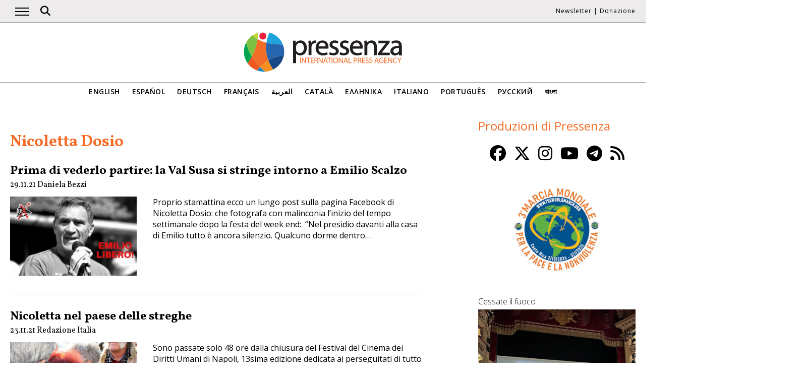

--- FILE ---
content_type: text/html; charset=UTF-8
request_url: https://www.pressenza.com/it/tag/nicoletta-dosio/page/3/
body_size: 10577
content:
<!doctype html>
<html lang="it-IT">
<head>
    <meta charset="UTF-8">
    <meta name="viewport" content="width=device-width, initial-scale=1">
    <link rel="profile" href="https://gmpg.org/xfn/11">
    <meta name='robots' content='index, follow, max-image-preview:large, max-snippet:-1, max-video-preview:-1' />
	<style>img:is([sizes="auto" i], [sizes^="auto," i]) { contain-intrinsic-size: 3000px 1500px }</style>
	
	<!-- This site is optimized with the Yoast SEO plugin v26.5 - https://yoast.com/wordpress/plugins/seo/ -->
	<title>Nicoletta Dosio Archives - Pagina 3 di 5 - Pressenza</title>
	<link rel="canonical" href="https://www.pressenza.com/it/tag/nicoletta-dosio/page/3/" />
	<link rel="prev" href="https://www.pressenza.com/it/tag/nicoletta-dosio/page/2/" />
	<link rel="next" href="https://www.pressenza.com/it/tag/nicoletta-dosio/page/4/" />
	<meta property="og:locale" content="it_IT" />
	<meta property="og:type" content="article" />
	<meta property="og:title" content="Nicoletta Dosio Archives - Pagina 3 di 5 - Pressenza" />
	<meta property="og:url" content="https://www.pressenza.com/it/tag/nicoletta-dosio/" />
	<meta property="og:site_name" content="Pressenza" />
	<meta name="twitter:card" content="summary_large_image" />
	<meta name="twitter:site" content="@PressenzaIPA" />
	<script type="application/ld+json" class="yoast-schema-graph">{"@context":"https://schema.org","@graph":[{"@type":"CollectionPage","@id":"https://www.pressenza.com/it/tag/nicoletta-dosio/","url":"https://www.pressenza.com/it/tag/nicoletta-dosio/page/3/","name":"Nicoletta Dosio Archives - Pagina 3 di 5 - Pressenza","isPartOf":{"@id":"https://www.pressenza.com/it/#website"},"primaryImageOfPage":{"@id":"https://www.pressenza.com/it/tag/nicoletta-dosio/page/3/#primaryimage"},"image":{"@id":"https://www.pressenza.com/it/tag/nicoletta-dosio/page/3/#primaryimage"},"thumbnailUrl":"https://www.pressenza.com/wp-content/uploads/2021/11/261966015_10226013197452990_6217992594795069911_n_rit_rid.jpg","breadcrumb":{"@id":"https://www.pressenza.com/it/tag/nicoletta-dosio/page/3/#breadcrumb"},"inLanguage":"it-IT"},{"@type":"ImageObject","inLanguage":"it-IT","@id":"https://www.pressenza.com/it/tag/nicoletta-dosio/page/3/#primaryimage","url":"https://www.pressenza.com/wp-content/uploads/2021/11/261966015_10226013197452990_6217992594795069911_n_rit_rid.jpg","contentUrl":"https://www.pressenza.com/wp-content/uploads/2021/11/261966015_10226013197452990_6217992594795069911_n_rit_rid.jpg","width":1052,"height":660},{"@type":"BreadcrumbList","@id":"https://www.pressenza.com/it/tag/nicoletta-dosio/page/3/#breadcrumb","itemListElement":[{"@type":"ListItem","position":1,"name":"Accueil","item":"https://www.pressenza.com/it/"},{"@type":"ListItem","position":2,"name":"Nicoletta Dosio"}]},{"@type":"WebSite","@id":"https://www.pressenza.com/it/#website","url":"https://www.pressenza.com/it/","name":"Pressenza","description":"Agenzia di Stampa Internazionale","publisher":{"@id":"https://www.pressenza.com/it/#organization"},"potentialAction":[{"@type":"SearchAction","target":{"@type":"EntryPoint","urlTemplate":"https://www.pressenza.com/it/?s={search_term_string}"},"query-input":{"@type":"PropertyValueSpecification","valueRequired":true,"valueName":"search_term_string"}}],"inLanguage":"it-IT"},{"@type":"Organization","@id":"https://www.pressenza.com/it/#organization","name":"Pressenza","url":"https://www.pressenza.com/it/","logo":{"@type":"ImageObject","inLanguage":"it-IT","@id":"https://www.pressenza.com/it/#/schema/logo/image/","url":"https://www.pressenza.com/wp-content/uploads/2022/10/pressenza_logo_200x200.jpg","contentUrl":"https://www.pressenza.com/wp-content/uploads/2022/10/pressenza_logo_200x200.jpg","width":200,"height":200,"caption":"Pressenza"},"image":{"@id":"https://www.pressenza.com/it/#/schema/logo/image/"},"sameAs":["https://www.facebook.com/PressenzaItalia","https://x.com/PressenzaIPA"]}]}</script>
	<!-- / Yoast SEO plugin. -->


<link rel="alternate" type="application/rss+xml" title="Pressenza &raquo; Feed" href="https://www.pressenza.com/it/feed/" />
<link rel="alternate" type="application/rss+xml" title="Pressenza &raquo; Feed dei commenti" href="https://www.pressenza.com/it/comments/feed/" />
<link rel="alternate" type="application/rss+xml" title="Pressenza &raquo; Nicoletta Dosio Feed del tag" href="https://www.pressenza.com/it/tag/nicoletta-dosio/feed/" />
<link rel='stylesheet' id='gn-frontend-gnfollow-style-css' href='https://www.pressenza.com/wp-content/plugins/gn-publisher/assets/css/gn-frontend-gnfollow.min.css?ver=1.5.25' type='text/css' media='all' />
<link rel='stylesheet' id='pressenza3-style-css' href='https://www.pressenza.com/wp-content/themes/pressenza3/style.css?ver=1.1.2' type='text/css' media='all' />
<script type="text/javascript" src="https://www.pressenza.com/wp-content/plugins/wp-views/vendor/toolset/common-es/public/toolset-common-es-frontend.js?ver=175000" id="toolset-common-es-frontend-js"></script>
<script type="text/javascript" src="https://www.pressenza.com/wp-includes/js/jquery/jquery.min.js?ver=3.7.1" id="jquery-core-js"></script>
<script type="text/javascript" src="https://www.pressenza.com/wp-includes/js/jquery/jquery-migrate.min.js?ver=3.4.1" id="jquery-migrate-js"></script>
<link rel="https://api.w.org/" href="https://www.pressenza.com/it/wp-json/" /><link rel="alternate" title="JSON" type="application/json" href="https://www.pressenza.com/it/wp-json/wp/v2/tags/30896" /><link rel="EditURI" type="application/rsd+xml" title="RSD" href="https://www.pressenza.com/xmlrpc.php?rsd" />
		<style type="text/css">.pp-podcast {opacity: 0;}</style>
		 <script> window.addEventListener("load",function(){ var c={script:false,link:false}; function ls(s) { if(!['script','link'].includes(s)||c[s]){return;}c[s]=true; var d=document,f=d.getElementsByTagName(s)[0],j=d.createElement(s); if(s==='script'){j.async=true;j.src='https://www.pressenza.com/wp-content/plugins/wp-views/vendor/toolset/blocks/public/js/frontend.js?v=1.6.17';}else{ j.rel='stylesheet';j.href='https://www.pressenza.com/wp-content/plugins/wp-views/vendor/toolset/blocks/public/css/style.css?v=1.6.17';} f.parentNode.insertBefore(j, f); }; function ex(){ls('script');ls('link')} window.addEventListener("scroll", ex, {once: true}); if (('IntersectionObserver' in window) && ('IntersectionObserverEntry' in window) && ('intersectionRatio' in window.IntersectionObserverEntry.prototype)) { var i = 0, fb = document.querySelectorAll("[class^='tb-']"), o = new IntersectionObserver(es => { es.forEach(e => { o.unobserve(e.target); if (e.intersectionRatio > 0) { ex();o.disconnect();}else{ i++;if(fb.length>i){o.observe(fb[i])}} }) }); if (fb.length) { o.observe(fb[i]) } } }) </script>
	<noscript>
		<link rel="stylesheet" href="https://www.pressenza.com/wp-content/plugins/wp-views/vendor/toolset/blocks/public/css/style.css">
	</noscript>		<style type="text/css" id="wp-custom-css">
			.my-image-class {
float: right;
margin: 1em;
}		</style>
		    <meta name="facebook-domain-verification" content="hkyj6yelackq2a56mzxxq6khbayujv">
    <link href="https://fonts.googleapis.com/css?family=Open+Sans:300,400,600|Vollkorn:400,700&display=swap" rel="stylesheet">
    <link href="https://fonts.googleapis.com/css2?family=Open+Sans+Condensed:ital,wght@1,300&display=swap" rel="stylesheet">
    <script src="https://use.fontawesome.com/a7e91cb703.js"></script>
	  <!-- our project just needs Font Awesome Solid + Brands version 6.6 -->
  	<link href="/wp-content/themes/pressenza3/css/fontawesome.css" rel="stylesheet" />
  	<link href="/wp-content/themes/pressenza3/css/brands.css" rel="stylesheet" />
  	<link href="/wp-content/themes/pressenza3/css/solid.css" rel="stylesheet" />
	  <!-- support v4 icon references/syntax -->
  	<link href="/wp-content/themes/pressenza3/css/v4-font-face.css" rel="stylesheet" />
		<!-- support v4 icon references/syntax -->
  	<link href="/wp-content/themes/pressenza3/css/v4-shims.css" rel="stylesheet" />
             <link rel="stylesheet" href="https://unpkg.com/leaflet@1.9.4/dist/leaflet.css"
             integrity="sha256-p4NxAoJBhIIN+hmNHrzRCf9tD/miZyoHS5obTRR9BMY="
             crossorigin=""/>
        <script src="https://unpkg.com/leaflet@1.9.4/dist/leaflet.js"
             integrity="sha256-20nQCchB9co0qIjJZRGuk2/Z9VM+kNiyxNV1lvTlZBo="
             crossorigin=""></script>
        <script async src="https://www.googletagmanager.com/gtag/js?id=G-W4KPML5CCR"></script>
    <script>
        window.dataLayer = window.dataLayer || [];
        function gtag(){dataLayer.push(arguments);}
        gtag('js', new Date());
        gtag('consent', 'default', {'analytics_storage': 'denied'});
        gtag('config', 'G-W4KPML5CCR');
    </script>
</head>

<body class="archive paged tag tag-nicoletta-dosio tag-30896 paged-3 tag-paged-3 wp-theme-pressenza3 hfeed no-sidebar">
<a rel="me" href="https://mastodon.uno/@pressenza_italia" style="display:none;">Mastodon</a>
<a class="skip-link screen-reader-text" href="#content">Vai al contenuto</a>
<div id="topbar">
    <div class="container">
        <button class="burger" onclick="openNav()" aria-label="Apri il menu principale">
            <span class="burger-line"></span>
            <span class="burger-line"></span>
            <span class="burger-line"></span>
        </button>
        <div id="search"><i class="fa-solid fa-magnifying-glass" aria-hidden="true"></i></div>
        <div class="top-logo"><a href="https://www.pressenza.com/it/"><img src="https://www.pressenza.com/wp-content/themes/pressenza3/images/logo_pressenza_small.png" alt="Pressenza" width="359" height="90"></a></div>
        <nav class="meta hide-mobile"><a href="#newsletter" class="scroll">Newsletter</a> | <a href="#donation" class="scroll">Donazione</a></nav>
        <nav id="toplanguages" class="show-mobile" aria-label="Navigazione per lingua">
            <ul class="js-nav-system">
                <li class="js-nav-system__item">
                    <a href="#" class="js-nav-system__link">Italiano <i class="fa-solid fa-caret-down" aria-hidden="true"></i></a>
                    <ul class="js-nav-system__subnav">
                        <li class="js-nav-system__subnav__item"><a class="js-nav-system__subnav__link" href="https://www.pressenza.com/">English</a></li><li class="js-nav-system__subnav__item"><a class="js-nav-system__subnav__link" href="https://www.pressenza.com/es/">Español</a></li><li class="js-nav-system__subnav__item"><a class="js-nav-system__subnav__link" href="https://www.pressenza.com/de/">Deutsch</a></li><li class="js-nav-system__subnav__item"><a class="js-nav-system__subnav__link" href="https://www.pressenza.com/fr/">Français</a></li><li class="js-nav-system__subnav__item"><a class="js-nav-system__subnav__link" href="https://www.pressenza.com/ar/">العربية</a></li><li class="js-nav-system__subnav__item"><a class="js-nav-system__subnav__link" href="https://www.pressenza.com/ca/">Català</a></li><li class="js-nav-system__subnav__item"><a class="js-nav-system__subnav__link" href="https://www.pressenza.com/el/">Ελληνικα</a></li><li class="js-nav-system__subnav__item"><a class="js-nav-system__subnav__link" href="https://www.pressenza.com/pt-pt/">Português</a></li><li class="js-nav-system__subnav__item"><a class="js-nav-system__subnav__link" href="https://www.pressenza.com/ru/">Русский</a></li><li class="js-nav-system__subnav__item"><a class="js-nav-system__subnav__link" href="https://www.pressenza.com/bn/">বাংলা</a></li>                    </ul>
                </li>
            </ul>
        </nav>
    </div>
</div>
<div id="mainnav" class="sidenav">
    <a href="javascript:void(0)" class="closebtn" onclick="closeNav()">&times;</a>
    <nav aria-label="Main navigation">
        <div class="menu-main-menu-italian-container"><ul id="primary_menu" class="menu"><li id="menu-item-1400564" class="menu-item menu-item-type-custom menu-item-object-custom menu-item-has-children menu-item-1400564"><a href="#">Pressenza</a>
<ul class="sub-menu">
	<li id="menu-item-1400565" class="menu-item menu-item-type-post_type menu-item-object-page menu-item-1400565"><a href="https://www.pressenza.com/it/informazioni/">Chi siamo</a></li>
	<li id="menu-item-1400566" class="menu-item menu-item-type-post_type menu-item-object-page menu-item-1400566"><a href="https://www.pressenza.com/it/partners/">Partners</a></li>
	<li id="menu-item-1400567" class="menu-item menu-item-type-post_type menu-item-object-page menu-item-1400567"><a href="https://www.pressenza.com/it/contact/">Contatti</a></li>
	<li id="menu-item-1836483" class="menu-item menu-item-type-post_type menu-item-object-page menu-item-1836483"><a href="https://www.pressenza.com/it/impressum/">Impressum</a></li>
</ul>
</li>
<li id="menu-item-1403793" class="menu-item menu-item-type-custom menu-item-object-custom menu-item-1403793"><a href="https://www.pressenza.com/it/tag/eventi/">Eventi</a></li>
<li id="menu-item-270689" class="menu-item menu-item-type-taxonomy menu-item-object-category menu-item-270689"><a href="https://www.pressenza.com/it/-/internazionale/">Internazionale</a></li>
<li id="menu-item-1245663" class="menu-item menu-item-type-taxonomy menu-item-object-category menu-item-has-children menu-item-1245663"><a href="https://www.pressenza.com/it/-/regione/">Regione</a>
<ul class="sub-menu">
	<li id="menu-item-269003" class="menu-item menu-item-type-taxonomy menu-item-object-category menu-item-269003"><a href="https://www.pressenza.com/it/-/regione/africa-it/">Africa</a></li>
	<li id="menu-item-269004" class="menu-item menu-item-type-taxonomy menu-item-object-category menu-item-269004"><a href="https://www.pressenza.com/it/-/regione/asia-it/">Asia</a></li>
	<li id="menu-item-269005" class="menu-item menu-item-type-taxonomy menu-item-object-category menu-item-269005"><a href="https://www.pressenza.com/it/-/regione/centro-america/">America Centrale</a></li>
	<li id="menu-item-269006" class="menu-item menu-item-type-taxonomy menu-item-object-category menu-item-269006"><a href="https://www.pressenza.com/it/-/regione/europa/">Europa</a></li>
	<li id="menu-item-269007" class="menu-item menu-item-type-taxonomy menu-item-object-category menu-item-269007"><a href="https://www.pressenza.com/it/-/regione/medio-oriente/">Medio Oriente</a></li>
	<li id="menu-item-269051" class="menu-item menu-item-type-taxonomy menu-item-object-category menu-item-269051"><a href="https://www.pressenza.com/it/-/regione/nord-america/">Nord America</a></li>
	<li id="menu-item-269052" class="menu-item menu-item-type-taxonomy menu-item-object-category menu-item-269052"><a href="https://www.pressenza.com/it/-/regione/oceania-regione/">Oceania</a></li>
	<li id="menu-item-269053" class="menu-item menu-item-type-taxonomy menu-item-object-category menu-item-269053"><a href="https://www.pressenza.com/it/-/regione/sud-america/">Sud America</a></li>
</ul>
</li>
<li id="menu-item-1245664" class="menu-item menu-item-type-taxonomy menu-item-object-category menu-item-has-children menu-item-1245664"><a href="https://www.pressenza.com/it/-/argomento/">Argomento</a>
<ul class="sub-menu">
	<li id="menu-item-269055" class="menu-item menu-item-type-taxonomy menu-item-object-category menu-item-269055"><a href="https://www.pressenza.com/it/-/argomento/cultura/">Cultura e Media</a></li>
	<li id="menu-item-269100" class="menu-item menu-item-type-taxonomy menu-item-object-category menu-item-269100"><a href="https://www.pressenza.com/it/-/argomento/diversita/">Non discriminazione</a></li>
	<li id="menu-item-269056" class="menu-item menu-item-type-taxonomy menu-item-object-category menu-item-269056"><a href="https://www.pressenza.com/it/-/argomento/ambiente-ecologia/">Ecologia ed Ambiente</a></li>
	<li id="menu-item-269057" class="menu-item menu-item-type-taxonomy menu-item-object-category menu-item-269057"><a href="https://www.pressenza.com/it/-/argomento/economia/">Economia</a></li>
	<li id="menu-item-269094" class="menu-item menu-item-type-taxonomy menu-item-object-category menu-item-269094"><a href="https://www.pressenza.com/it/-/argomento/educazione/">Educazione</a></li>
	<li id="menu-item-802310" class="menu-item menu-item-type-taxonomy menu-item-object-category menu-item-802310"><a href="https://www.pressenza.com/it/-/argomento/genere-e-femminismi/">Genere e femminismi</a></li>
	<li id="menu-item-269095" class="menu-item menu-item-type-taxonomy menu-item-object-category menu-item-269095"><a href="https://www.pressenza.com/it/-/argomento/salute-argomento/">Salute</a></li>
	<li id="menu-item-269096" class="menu-item menu-item-type-taxonomy menu-item-object-category menu-item-269096"><a href="https://www.pressenza.com/it/-/argomento/diritti-umani/">Diritti Umani</a></li>
	<li id="menu-item-269097" class="menu-item menu-item-type-taxonomy menu-item-object-category menu-item-269097"><a href="https://www.pressenza.com/it/-/argomento/umanesimo-spiritualita/">Umanesimo e Spiritualità</a></li>
	<li id="menu-item-269098" class="menu-item menu-item-type-taxonomy menu-item-object-category menu-item-269098"><a href="https://www.pressenza.com/it/-/argomento/popoli-aborigeni/">Popoli originari</a></li>
	<li id="menu-item-269099" class="menu-item menu-item-type-taxonomy menu-item-object-category menu-item-269099"><a href="https://www.pressenza.com/it/-/argomento/affari-esteri/">Questioni internazionali</a></li>
	<li id="menu-item-802311" class="menu-item menu-item-type-taxonomy menu-item-object-category menu-item-802311"><a href="https://www.pressenza.com/it/-/argomento/migranti/">Migranti</a></li>
	<li id="menu-item-269143" class="menu-item menu-item-type-taxonomy menu-item-object-category menu-item-269143"><a href="https://www.pressenza.com/it/-/argomento/nonviolenza-argomento/">Nonviolenza</a></li>
	<li id="menu-item-269144" class="menu-item menu-item-type-taxonomy menu-item-object-category menu-item-269144"><a href="https://www.pressenza.com/it/-/argomento/pace-disarmo/">Pace e Disarmo</a></li>
	<li id="menu-item-269145" class="menu-item menu-item-type-taxonomy menu-item-object-category menu-item-269145"><a href="https://www.pressenza.com/it/-/argomento/politica/">Politica</a></li>
	<li id="menu-item-269146" class="menu-item menu-item-type-taxonomy menu-item-object-category menu-item-269146"><a href="https://www.pressenza.com/it/-/argomento/scienza-tecnologia/">Scienza e Tecnologia</a></li>
	<li id="menu-item-802312" class="menu-item menu-item-type-taxonomy menu-item-object-category menu-item-802312"><a href="https://www.pressenza.com/it/-/argomento/giovani/">Giovani</a></li>
</ul>
</li>
<li id="menu-item-2578400" class="menu-item menu-item-type-taxonomy menu-item-object-category menu-item-2578400"><a href="https://www.pressenza.com/it/-/noticia-it/">Cronaca</a></li>
<li id="menu-item-269147" class="menu-item menu-item-type-taxonomy menu-item-object-category menu-item-269147"><a href="https://www.pressenza.com/it/-/interviste/">Interviste</a></li>
<li id="menu-item-269148" class="menu-item menu-item-type-taxonomy menu-item-object-category menu-item-269148"><a href="https://www.pressenza.com/it/-/opinioni/">Opinioni</a></li>
<li id="menu-item-270655" class="menu-item menu-item-type-taxonomy menu-item-object-category menu-item-270655"><a href="https://www.pressenza.com/it/-/comunicati-stampa/">Comunicati Stampa</a></li>
<li id="menu-item-269150" class="menu-item menu-item-type-taxonomy menu-item-object-category menu-item-269150"><a href="https://www.pressenza.com/it/-/fotoreportages/">Fotoreportages</a></li>
<li id="menu-item-646143" class="menu-item menu-item-type-taxonomy menu-item-object-category menu-item-646143"><a href="https://www.pressenza.com/it/-/radio-it/">Radio</a></li>
<li id="menu-item-646144" class="menu-item menu-item-type-taxonomy menu-item-object-category menu-item-646144"><a href="https://www.pressenza.com/it/-/video-it/">Video</a></li>
</ul></div>    </nav>
</div>
<div id="searchbox">
    <h3>Cerca</h3>
    <a href="javascript:void(0)" class="closebtn" onclick="closeSearch()">&times;</a>
    <div id="wgs_widget-3"><div class="wgs_wrapper"><div class="gcse-searchbox-only" data-resultsUrl="https://www.pressenza.com/search_gcse/"></div></div></div></div>
<header class="header">
    <div class="header-logo">
        <div class="logo">
            <a href="https://www.pressenza.com/it/"><img src="https://www.pressenza.com/wp-content/themes/pressenza3/images/logo_pressenza.svg" alt="Pressenza" class="img-responsive" width="320" height="90"></a>
        </div>
    </div>
    <div class="header-languages hide-mobile">
        <nav id="languages" aria-label="Language navigation">
            <ul>
                <li><a class="nav-link " href="https://www.pressenza.com/">English</a></li><li><a class="nav-link " href="https://www.pressenza.com/es/">Español</a></li><li><a class="nav-link " href="https://www.pressenza.com/de/">Deutsch</a></li><li><a class="nav-link " href="https://www.pressenza.com/fr/">Français</a></li><li><a class="nav-link " href="https://www.pressenza.com/ar/">العربية</a></li><li><a class="nav-link " href="https://www.pressenza.com/ca/">Català</a></li><li><a class="nav-link " href="https://www.pressenza.com/el/">Ελληνικα</a></li><li><a class="nav-link " href="https://www.pressenza.com/it/tag/nicoletta-dosio/">Italiano</a></li><li><a class="nav-link " href="https://www.pressenza.com/pt-pt/">Português</a></li><li><a class="nav-link " href="https://www.pressenza.com/ru/">Русский</a></li><li><a class="nav-link " href="https://www.pressenza.com/bn/">বাংলা</a></li>            </ul>
        </nav>
    </div>
</header>
<main>
    <div id="content" class="container">
        <div class="row">
            <div class="col-xs-12 col-md-8">
                <h1 class="page-title">Nicoletta Dosio</h1>
				
                                    <div class="list-item">
    <h2><a href="https://www.pressenza.com/it/2021/11/prima-di-vederlo-partire-la-val-susa-si-stringe-intorno-a-emilio-scalzo/">Prima di vederlo partire: la Val Susa si stringe intorno a Emilio Scalzo</a></h2>        <div class="post-info">
            <time class="entry-date published" datetime="2021-11-29T17:52:01+00:00">29.11.21</time><span class="byline">  <a class="url fn dark" href="https://www.pressenza.com/it/author/daniela-bezzi/">Daniela Bezzi</a></span>        </div>
        <div class="row">
        <div class="col-xs-12 col-sm-6 col-md-4">
            <a href="https://www.pressenza.com/it/2021/11/prima-di-vederlo-partire-la-val-susa-si-stringe-intorno-a-emilio-scalzo/">
            <img width="1052" height="660" src="https://www.pressenza.com/wp-content/uploads/2021/11/261966015_10226013197452990_6217992594795069911_n_rit_rid.jpg" class="img-responsive wp-post-image" alt="" decoding="async" fetchpriority="high" srcset="https://www.pressenza.com/wp-content/uploads/2021/11/261966015_10226013197452990_6217992594795069911_n_rit_rid.jpg 1052w, https://www.pressenza.com/wp-content/uploads/2021/11/261966015_10226013197452990_6217992594795069911_n_rit_rid-300x188.jpg 300w, https://www.pressenza.com/wp-content/uploads/2021/11/261966015_10226013197452990_6217992594795069911_n_rit_rid-820x514.jpg 820w" sizes="(max-width: 1052px) 100vw, 1052px" />            </a>
        </div>
        <div class="col-xs-12 col-sm-6 col-md-8">
            <p>Proprio stamattina ecco un lungo post sulla pagina Facebook di Nicoletta Dosio: che fotografa con malinconia l’inizio del tempo settimanale dopo la festa del week end:  “Nel presidio davanti alla casa di Emilio tutto è ancora silenzio. Qualcuno dorme dentro&hellip;</p>
        </div>
    </div>
</div>
<div class="list-item">
    <h2><a href="https://www.pressenza.com/it/2021/11/nicoletta-nel-paese-delle-streghe/">Nicoletta nel paese delle streghe</a></h2>        <div class="post-info">
            <time class="entry-date published" datetime="2021-11-23T07:11:35+00:00">23.11.21</time><span class="byline">  <a class="url fn dark" href="https://www.pressenza.com/it/author/redazione-italia/">Redazione Italia</a></span>        </div>
        <div class="row">
        <div class="col-xs-12 col-sm-6 col-md-4">
            <a href="https://www.pressenza.com/it/2021/11/nicoletta-nel-paese-delle-streghe/">
            <img width="1920" height="1373" src="https://www.pressenza.com/wp-content/uploads/2021/11/DSC_00231_DiegoFulcheri.jpg" class="img-responsive wp-post-image" alt="" decoding="async" srcset="https://www.pressenza.com/wp-content/uploads/2021/11/DSC_00231_DiegoFulcheri.jpg 1920w, https://www.pressenza.com/wp-content/uploads/2021/11/DSC_00231_DiegoFulcheri-300x215.jpg 300w, https://www.pressenza.com/wp-content/uploads/2021/11/DSC_00231_DiegoFulcheri-820x586.jpg 820w" sizes="(max-width: 1920px) 100vw, 1920px" />            </a>
        </div>
        <div class="col-xs-12 col-sm-6 col-md-8">
            <p>Sono passate solo 48 ore dalla chiusura del Festival del Cinema dei Diritti Umani di Napoli, 13sima edizione dedicata ai perseguitati di tutto il mondo, e la cronaca ritorna a mostrarci che non avevamo visto male. E’ tempo di persecuzioni,&hellip;</p>
        </div>
    </div>
</div>
<div class="list-item">
    <h2><a href="https://www.pressenza.com/it/2021/11/xiii-festival-del-cinema-dei-diritti-umani-napoli-10-20-novembre/">XIII Festival del Cinema dei Diritti Umani | Napoli 10-20 Novembre</a></h2>        <div class="post-info">
            <time class="entry-date published" datetime="2021-11-09T15:15:15+00:00">09.11.21</time><span class="byline">  <a class="url fn dark" href="https://www.pressenza.com/it/author/redazione-italia/">Redazione Italia</a></span>        </div>
        <div class="row">
        <div class="col-xs-12 col-sm-6 col-md-4">
            <a href="https://www.pressenza.com/it/2021/11/xiii-festival-del-cinema-dei-diritti-umani-napoli-10-20-novembre/">
            <img width="792" height="618" src="https://www.pressenza.com/wp-content/uploads/2021/11/29793739_1651115018310682_1397604275336511488_n_NapoliFESTIVAL-1.jpg" class="img-responsive wp-post-image" alt="" decoding="async" srcset="https://www.pressenza.com/wp-content/uploads/2021/11/29793739_1651115018310682_1397604275336511488_n_NapoliFESTIVAL-1.jpg 792w, https://www.pressenza.com/wp-content/uploads/2021/11/29793739_1651115018310682_1397604275336511488_n_NapoliFESTIVAL-1-300x234.jpg 300w" sizes="(max-width: 792px) 100vw, 792px" />            </a>
        </div>
        <div class="col-xs-12 col-sm-6 col-md-8">
            <p>L&#8217;edizione di quest&#8217;anno del Festival è specificamente dedicata alla comunità della #ValSusa che fieramente si oppone da oltre trent’anni al passaggio del percorso del Treno ad Alta Velocità che dovrebbe collegare Kiev a Lisbona. La loro protesta difende l’identità dei&hellip;</p>
        </div>
    </div>
</div>
<div class="list-item">
    <h2><a href="https://www.pressenza.com/it/2021/10/sgomberata-la-casa-cantoniera-di-claviere/">Sgomberata la casa cantoniera di Claviere</a></h2>        <div class="post-info">
            <time class="entry-date published" datetime="2021-10-08T15:24:44+01:00">08.10.21</time><span class="byline">  <a class="url fn dark" href="https://www.pressenza.com/it/author/centro-sereno-regis/">Centro Sereno Regis</a></span>        </div>
        <div class="row">
        <div class="col-xs-12 col-sm-6 col-md-4">
            <a href="https://www.pressenza.com/it/2021/10/sgomberata-la-casa-cantoniera-di-claviere/">
            <img width="750" height="450" src="https://www.pressenza.com/wp-content/uploads/2021/10/casa-antoniera-claviere-02-750x450_DOSIO.jpg" class="img-responsive wp-post-image" alt="" decoding="async" loading="lazy" srcset="https://www.pressenza.com/wp-content/uploads/2021/10/casa-antoniera-claviere-02-750x450_DOSIO.jpg 750w, https://www.pressenza.com/wp-content/uploads/2021/10/casa-antoniera-claviere-02-750x450_DOSIO-300x180.jpg 300w" sizes="auto, (max-width: 750px) 100vw, 750px" />            </a>
        </div>
        <div class="col-xs-12 col-sm-6 col-md-8">
            <p>«Loro, quelli che chiamano genicamente migranti, ma che sono persone con sogni e ferite, arrivano a piedi, lungo la strada che sale da Oulx, singoli e famiglie intere, mal equipaggiati rispetto al clima già rigido». L&#8217;altro ieri  mattina [ndr] all’alba&hellip;</p>
        </div>
    </div>
</div>
<div class="list-item">
    <h2><a href="https://www.pressenza.com/it/2021/07/inizia-un-nuovo-processo-per-nicoletta-e-accusata-di-200-evasioni/">Inizia un nuovo processo per Nicoletta. E&#8217; accusata di 200 evasioni</a></h2>        <div class="post-info">
            <time class="entry-date published" datetime="2021-07-05T10:14:47+01:00">05.07.21</time><span class="byline">  <a class="url fn dark" href="https://www.pressenza.com/it/author/redazione-italia/">Redazione Italia</a></span>        </div>
        <div class="row">
        <div class="col-xs-12 col-sm-6 col-md-4">
            <a href="https://www.pressenza.com/it/2021/07/inizia-un-nuovo-processo-per-nicoletta-e-accusata-di-200-evasioni/">
            <img width="750" height="422" src="https://www.pressenza.com/wp-content/uploads/2021/07/202914926-874d2b90-3abd-4137-ad6f-36f2fb51bd84-750x422.jpg" class="img-responsive wp-post-image" alt="" decoding="async" loading="lazy" />            </a>
        </div>
        <div class="col-xs-12 col-sm-6 col-md-8">
            <p>Oggi (ndr) si terrà la prima udienza di Nicoletta per le evasioni del 2016, quando dichiarò pubblicamente che non avrebbe rispettato la misura arbitraria e ingiusta che le era stata imposta dal tribunale di Torino per aver partecipato a una&hellip;</p>
        </div>
    </div>
</div>
<div class="list-item">
    <h2><a href="https://www.pressenza.com/it/2021/04/dana-lauriola-finalmente-fuori-dal-carcere/">Dana Lauriola, finalmente fuori dal carcere!</a></h2>        <div class="post-info">
            <time class="entry-date published" datetime="2021-04-16T14:59:37+01:00">16.04.21</time><span class="byline">  <a class="url fn dark" href="https://www.pressenza.com/it/author/ketty-giannilivigni/">Ketty Giannilivigni</a></span>        </div>
        <div class="row">
        <div class="col-xs-12 col-sm-6 col-md-4">
            <a href="https://www.pressenza.com/it/2021/04/dana-lauriola-finalmente-fuori-dal-carcere/">
            <img width="750" height="422" src="https://www.pressenza.com/wp-content/uploads/2021/04/174126690_10225377548054778_4386759855068839715_n_RIT-750x422.jpg" class="img-responsive wp-post-image" alt="" decoding="async" loading="lazy" />            </a>
        </div>
        <div class="col-xs-12 col-sm-6 col-md-8">
            <p>Che Dana stesse per uscire dalle Vallette lo abbiamo appreso dalla viva, emozionata voce di una delle Mamme in piazza per la libertà di dissenso che dall’ottobre scorso sono scese in presidio ogni giovedì dinanzi al carcere di Torino e&hellip;</p>
        </div>
    </div>
</div>
<div class="list-item">
    <h2><a href="https://www.pressenza.com/it/2020/11/nicoletta-e-libera/">Nicoletta è libera</a></h2>        <div class="post-info">
            <time class="entry-date published" datetime="2020-11-14T19:42:07+00:00">14.11.20</time><span class="byline">  <a class="url fn dark" href="https://www.pressenza.com/it/author/redazione-torino/">Redazione Torino</a></span>        </div>
        <div class="row">
        <div class="col-xs-12 col-sm-6 col-md-4">
            <a href="https://www.pressenza.com/it/2020/11/nicoletta-e-libera/">
            <img width="720" height="300" src="https://www.pressenza.com/wp-content/uploads/2020/01/Nicoletta-Dosio.jpg" class="img-responsive wp-post-image" alt="" decoding="async" loading="lazy" srcset="https://www.pressenza.com/wp-content/uploads/2020/01/Nicoletta-Dosio.jpg 720w, https://www.pressenza.com/wp-content/uploads/2020/01/Nicoletta-Dosio-300x125.jpg 300w" sizes="auto, (max-width: 720px) 100vw, 720px" />            </a>
        </div>
        <div class="col-xs-12 col-sm-6 col-md-8">
            <p>Dopo quasi un anno tra carcere e arresti domiciliari, da domani, #Nicoletta sarà di nuovo libera! Undici mesi a testa alta, tre mesi di carcere, anche lei nella terza sezione, proprio come #Dana, e poi altri otto a Bussoleno, nella&hellip;</p>
        </div>
    </div>
</div>
<div class="list-item">
    <h2><a href="https://www.pressenza.com/it/2020/07/nicoletta-dosio-a-haidi-giuliani-carlo-ce/">Nicoletta Dosio a Haidi Giuliani: Carlo c’è</a></h2>        <div class="post-info">
            <time class="entry-date published" datetime="2020-07-20T22:22:00+01:00">20.07.20</time><span class="byline">  <a class="url fn dark" href="https://www.pressenza.com/it/author/redazione-italia/">Redazione Italia</a></span>        </div>
        <div class="row">
        <div class="col-xs-12 col-sm-6 col-md-4">
            <a href="https://www.pressenza.com/it/2020/07/nicoletta-dosio-a-haidi-giuliani-carlo-ce/">
            <img width="750" height="422" src="https://www.pressenza.com/wp-content/uploads/2017/07/Genova-G8_2001-Carica_della_polizia-750x422.jpg" class="img-responsive wp-post-image" alt="" decoding="async" loading="lazy" />            </a>
        </div>
        <div class="col-xs-12 col-sm-6 col-md-8">
            <p>Cara Haidi, il 20 luglio si avvicina. Ti scrivo perché quel 20 luglio di diciannove anni fa è sempre presente, come il dolore che non passerà. Quel venerdì in cui Carlo fu assassinato sull&#8217;altare del G8, noi eravamo a Bussoleno,&hellip;</p>
        </div>
    </div>
</div>
<div class="list-item">
    <h2><a href="https://www.pressenza.com/it/2020/07/movimento-no-tav-carcere-progetti-futuri-intervista-a-nicoletta-dosio/">Movimento No Tav, carcere, progetti futuri: intervista a Nicoletta Dosio</a></h2>        <div class="post-info">
            <time class="entry-date published" datetime="2020-07-06T18:53:43+01:00">06.07.20</time><span class="byline">  <a class="url fn dark" href="https://www.pressenza.com/it/author/redazione-torino/">Redazione Torino</a></span>        </div>
        <div class="row">
        <div class="col-xs-12 col-sm-6 col-md-4">
            <a href="https://www.pressenza.com/it/2020/07/movimento-no-tav-carcere-progetti-futuri-intervista-a-nicoletta-dosio/">
            <img width="750" height="422" src="https://www.pressenza.com/wp-content/uploads/2020/07/NicolettaDosio2020-750x422.jpg" class="img-responsive wp-post-image" alt="" decoding="async" loading="lazy" />            </a>
        </div>
        <div class="col-xs-12 col-sm-6 col-md-8">
            <p>In questi giorni in cui il progetto Tav in Val Susa ha ricominciato a far parlare di sé, abbiamo intervistato Nicoletta Dosio, storica esponente del Movimento No Tav, che ci ha risposto ad ampio spettro sulla sua esperienza di attivista,&hellip;</p>
        </div>
    </div>
</div>
<div class="list-item">
    <h2><a href="https://www.pressenza.com/it/2020/06/nicoletta-dosio-credo-e-spero-nel-mondo-salvato-dai-ragazzini/">Nicoletta Dosio: “Credo e spero nel mondo salvato dai ragazzini”</a></h2>        <div class="post-info">
            <time class="entry-date published" datetime="2020-06-17T17:08:38+01:00">17.06.20</time><span class="byline">  <a class="url fn dark" href="https://www.pressenza.com/it/author/andrea-de-lotto/">Andrea De Lotto</a></span>        </div>
        <div class="row">
        <div class="col-xs-12 col-sm-6 col-md-4">
            <a href="https://www.pressenza.com/it/2020/06/nicoletta-dosio-credo-e-spero-nel-mondo-salvato-dai-ragazzini/">
            <img width="750" height="422" src="https://www.pressenza.com/wp-content/uploads/2019/12/Nicoletta-Dosio-mentre-viene-prelevata-a-casa-750x422.jpg" class="img-responsive wp-post-image" alt="Nicoletta Dosio mentre viene prelevata a casa" decoding="async" loading="lazy" />            </a>
        </div>
        <div class="col-xs-12 col-sm-6 col-md-8">
            <p>Stendendo l’elenco delle persone alle quali possiamo fare le nostre due domande sul “ritorno alla normalità” mi viene in mente Nicoletta Dosio; ci siamo visti più volte in Val di Susa, sicuramente non si ricorderà di me, ma cerco il&hellip;</p>
        </div>
    </div>
</div>
<div class="paginator"><a class="prev page-numbers" href="https://www.pressenza.com/it/tag/nicoletta-dosio/page/2/">«</a>
<a class="page-numbers" href="https://www.pressenza.com/it/tag/nicoletta-dosio/page/1/">1</a>
<a class="page-numbers" href="https://www.pressenza.com/it/tag/nicoletta-dosio/page/2/">2</a>
<span aria-current="page" class="page-numbers current">3</span>
<a class="page-numbers" href="https://www.pressenza.com/it/tag/nicoletta-dosio/page/4/">4</a>
<a class="page-numbers" href="https://www.pressenza.com/it/tag/nicoletta-dosio/page/5/">5</a>
<a class="next page-numbers" href="https://www.pressenza.com/it/tag/nicoletta-dosio/page/4/">»</a></div>
            </div>
            <div class="col-xs-12 col-md-4">
                <div class="sidebar">
                    <div class="sidebar-section widget-productions"><div class="section-title"><div style="color: #F36D29">Produzioni di Pressenza</div></div><div class="row"><div id="custom_html-2" class="widget_text widget col-xs-12 col-sm-6 col-md-12 widget_custom_html"><div class="textwidget custom-html-widget"><div style="font-size: 2em; text-align: center;">
<a class="social-button" href="https://www.facebook.com/PressenzaItalia/" target="_blank"><i class="fa-brands fa-facebook"></i></a>
&nbsp;<a class="social-button" href="https://twitter.com/pressenza_it" target="_blank"><i class="fa-brands fa-x-twitter"></i></a>
&nbsp;<a class="social-button" href="https://www.instagram.com/pressenza_italia/" target="_blank"><i class="fa-brands fa-instagram"></i></a>
&nbsp;<a class="social-button" href="https://www.youtube.com/channel/UCSalEIWjE1RSxkwjfftFuqg" target="_blank"><i class="fa-brands fa-youtube"></i></a>
&nbsp;<a class="social-button" href="http://t.me/pressenzaitalia" target="_blank"><i class="fa-brands fa-telegram"></i></a>
&nbsp;<a class="social-button" href="https://www.pressenza.com/it/feed/" target="_blank"><i class="fa-solid fa-rss"></i></a>
</div></div></div><div id="media_image-123" class="widget col-xs-12 col-sm-6 col-md-12 widget_media_image"><a href="https://www.pressenza.com/it/tag/terza-marcia-mondiale-per-la-pace-e-la-nonviolenza/"><img width="360" height="203" src="https://www.pressenza.com/wp-content/uploads/2024/09/3mm-italiano.jpg" class="image wp-image-2545975  attachment-full size-full" alt="" style="max-width: 100%; height: auto;" decoding="async" loading="lazy" srcset="https://www.pressenza.com/wp-content/uploads/2024/09/3mm-italiano.jpg 360w, https://www.pressenza.com/wp-content/uploads/2024/09/3mm-italiano-300x169.jpg 300w" sizes="auto, (max-width: 360px) 100vw, 360px" /></a></div><div id="media_image-121" class="widget col-xs-12 col-sm-6 col-md-12 widget_media_image"><h3 class="widget-title">Cessate il fuoco</h3><a href="https://www.pressenza.com/it/tag/gaza/"><img width="360" height="286" src="https://www.pressenza.com/wp-content/uploads/2024/09/cessate-il-fuoco.jpg" class="image wp-image-2545965  attachment-full size-full" alt="" style="max-width: 100%; height: auto;" decoding="async" loading="lazy" srcset="https://www.pressenza.com/wp-content/uploads/2024/09/cessate-il-fuoco.jpg 360w, https://www.pressenza.com/wp-content/uploads/2024/09/cessate-il-fuoco-300x238.jpg 300w" sizes="auto, (max-width: 360px) 100vw, 360px" /></a></div><div id="media_image-70" class="widget col-xs-12 col-sm-6 col-md-12 widget_media_image"><a href="https://www.pressenza.com/it/tag/ucraina/"><img width="300" height="198" src="https://www.pressenza.com/wp-content/uploads/2022/02/no-alla-guerra-in-Ucraina-300x198.jpg" class="image wp-image-1530761  attachment-medium size-medium" alt="" style="max-width: 100%; height: auto;" decoding="async" loading="lazy" srcset="https://www.pressenza.com/wp-content/uploads/2022/02/no-alla-guerra-in-Ucraina-300x198.jpg 300w, https://www.pressenza.com/wp-content/uploads/2022/02/no-alla-guerra-in-Ucraina.jpg 360w" sizes="auto, (max-width: 300px) 100vw, 300px" /></a></div><div id="media_image-109" class="widget col-xs-12 col-sm-6 col-md-12 widget_media_image"><a href="https://www.pressenza.com/it/redazioni-corrispondenti-locali/"><img width="360" height="233" src="https://www.pressenza.com/wp-content/uploads/2023/10/Redazioni-corrispondenti-locali.png" class="image wp-image-1777637  attachment-full size-full" alt="" style="max-width: 100%; height: auto;" decoding="async" loading="lazy" srcset="https://www.pressenza.com/wp-content/uploads/2023/10/Redazioni-corrispondenti-locali.png 360w, https://www.pressenza.com/wp-content/uploads/2023/10/Redazioni-corrispondenti-locali-300x194.png 300w" sizes="auto, (max-width: 360px) 100vw, 360px" /></a></div><div id="media_image-94" class="widget col-xs-12 col-sm-6 col-md-12 widget_media_image"><a href="https://www.pressenza.com/it/tag/buone-nuove/"><img width="360" height="360" src="https://www.pressenza.com/wp-content/uploads/2024/09/buone-nuove.jpg" class="image wp-image-2547703  attachment-full size-full" alt="" style="max-width: 100%; height: auto;" decoding="async" loading="lazy" srcset="https://www.pressenza.com/wp-content/uploads/2024/09/buone-nuove.jpg 360w, https://www.pressenza.com/wp-content/uploads/2024/09/buone-nuove-300x300.jpg 300w, https://www.pressenza.com/wp-content/uploads/2024/09/buone-nuove-150x150.jpg 150w" sizes="auto, (max-width: 360px) 100vw, 360px" /></a></div><div id="custom_html-6" class="widget_text widget col-xs-12 col-sm-6 col-md-12 widget_custom_html"><h3 class="widget-title">Presidi per la Pace</h3><div class="textwidget custom-html-widget"><iframe src="https://www.google.com/maps/d/embed?mid=1ggUsOx-WQOFQUCLpALsoze2SlNdd2Qo&ehbc=2E312F" width="640" height="800"></iframe></div></div><div id="media_image-95" class="widget col-xs-12 col-sm-6 col-md-12 widget_media_image"><h3 class="widget-title">Storie africane</h3><a href="https://www.pressenza.com/it/tag/storie-africane/"><img width="300" height="192" src="https://www.pressenza.com/wp-content/uploads/2022/11/storie-africane-300x192.jpg" class="image wp-image-1694958  attachment-medium size-medium" alt="" style="max-width: 100%; height: auto;" decoding="async" loading="lazy" srcset="https://www.pressenza.com/wp-content/uploads/2022/11/storie-africane-300x192.jpg 300w, https://www.pressenza.com/wp-content/uploads/2022/11/storie-africane.jpg 360w" sizes="auto, (max-width: 300px) 100vw, 300px" /></a></div><div id="media_image-14" class="widget col-xs-12 col-sm-6 col-md-12 widget_media_image"><h3 class="widget-title">Catalogo dei Documentari</h3><a href="https://www.pressenza.com/it/catalogo-dei-documentari/"><img width="300" height="169" src="https://www.pressenza.com/wp-content/uploads/2021/01/documentari-banner-300x169.jpeg" class="image wp-image-1275595  attachment-medium size-medium" alt="" style="max-width: 100%; height: auto;" decoding="async" loading="lazy" srcset="https://www.pressenza.com/wp-content/uploads/2021/01/documentari-banner-300x169.jpeg 300w, https://www.pressenza.com/wp-content/uploads/2021/01/documentari-banner.jpeg 640w" sizes="auto, (max-width: 300px) 100vw, 300px" /></a></div><div id="media_image-45" class="widget col-xs-12 col-sm-6 col-md-12 widget_media_image"><h3 class="widget-title">Canale di YouTube</h3><a href="https://www.youtube.com/channel/UCSalEIWjE1RSxkwjfftFuqg"><img width="300" height="125" src="https://www.pressenza.com/wp-content/uploads/2016/10/PressenzaTV-300x125.jpg" class="image wp-image-381207  attachment-medium size-medium" alt="" style="max-width: 100%; height: auto;" decoding="async" loading="lazy" srcset="https://www.pressenza.com/wp-content/uploads/2016/10/PressenzaTV-300x125.jpg 300w, https://www.pressenza.com/wp-content/uploads/2016/10/PressenzaTV.jpg 360w" sizes="auto, (max-width: 300px) 100vw, 300px" /></a></div><div id="media_image-4" class="widget col-xs-12 col-sm-6 col-md-12 widget_media_image"><h3 class="widget-title">Racconti della Resistenza</h3><a href="https://www.pressenza.com/it/tag/racconti-della-resistenza/"><img width="300" height="228" src="https://www.pressenza.com/wp-content/uploads/2021/05/Racconti-della-Resistenza-2-300x228.jpg" class="image wp-image-1356789  attachment-medium size-medium" alt="" style="max-width: 100%; height: auto;" decoding="async" loading="lazy" srcset="https://www.pressenza.com/wp-content/uploads/2021/05/Racconti-della-Resistenza-2-300x228.jpg 300w, https://www.pressenza.com/wp-content/uploads/2021/05/Racconti-della-Resistenza-2.jpg 360w" sizes="auto, (max-width: 300px) 100vw, 300px" /></a></div></div></div><div class="sidebar-section widget-campaigns"><div class="section-title"><div>Campagne</div></div><div class="row"></div></div>                </div>
            </div>
        </div>
    </div>
</main>
<footer>
    <div class="container">
        <div class="row">
            <div class="col-xs-12 col-sm-7">
                <p><strong>Pressenza</strong><br>Agenzia stampa internazionale per la pace, la nonviolenza, l'umanesimo e la nondiscriminazione con sedi a Atene, Barcellona, Berlino, Bogotà, Bordeaux, Bruxelles, Budapest, Buenos Aires, Città del Messico, Córdoba (Argentina), Firenze, Lima, Londra, Madrid, Manila, Mar del Plata, Milano, Monaco di Baviera, Mosca, New York, Nuova Delhi, Palermo, Parigi, Porto, Quito, Roma, San José de Costa Rica, Santiago del Cile, San Paolo del Brasile, Torino, Valencia e Vienna.</p>
                <div class="menu-footer-menu-italian-container"><ul id="footer_menu" class="menu"><li id="menu-item-9977" class="menu-item menu-item-type-post_type menu-item-object-page menu-item-9977"><a href="https://www.pressenza.com/it/informazioni/">Chi siamo</a></li>
<li id="menu-item-9983" class="menu-item menu-item-type-post_type menu-item-object-page menu-item-9983"><a href="https://www.pressenza.com/it/contact/">Contatti</a></li>
<li id="menu-item-1401957" class="menu-item menu-item-type-post_type menu-item-object-page menu-item-1401957"><a href="https://www.pressenza.com/it/informazioni-sulla-protezione-dei-dati/">Protezione dei dati</a></li>
<li id="menu-item-1835650" class="menu-item menu-item-type-post_type menu-item-object-page menu-item-1835650"><a href="https://www.pressenza.com/it/impressum/">Impressum</a></li>
<li id="menu-item-2580751" class="menu-item menu-item-type-custom menu-item-object-custom menu-item-2580751"><a target="_blank" href="https://depositphotos.com/stock-photography.html">Alcune delle immagini di repertorio sono fornite da Depositphotos</a></li>
</ul></div>            </div>
            <div class="col-xs-12 col-sm-5" style="text-align: right">
                <ul class="shares">
                    <li><a class="social-button" href="https://www.facebook.com/PressenzaItalia/" target="_blank"><i class="fa-brands fa-facebook" aria-hidden="true"></i></a></li><li><a class="social-button" href="https://twitter.com/pressenza_it" target="_blank"><i class="fa-brands fa-x-twitter" aria-hidden="true"></i></a></li><li><a class="social-button" href="https://www.instagram.com/pressenza_italia/" target="_blank"><i class="fa-brands fa-instagram" aria-hidden="true"></i></a></li><li><a class="social-button" href="https://www.youtube.com/channel/UCSalEIWjE1RSxkwjfftFuqg" target="_blank"><i class="fa-brands fa-youtube" aria-hidden="true"></i></a></li><li><a class="social-button" href="http://t.me/pressenzaitalia" target="_blank"><i class="fa-brands fa-telegram" aria-hidden="true"></i></a></li>                    <li style="text-align: right;">
                        <a class="social-button" href="https://www.pressenza.com/it/feed/" target="_blank"><i class="fa-solid fa-rss" aria-hidden="true"></i></a>
                    </li>
                </ul>
            </div>
        </div>
    </div>
</footer>
<div id="cookie_consent">
    <h2>Abbiamo a cuore la tua privacy</h2>
    <p>Utilizziamo i cookie per analizzare il nostro traffico e per incorporare contenuti di terze parti. Facendo clic su "Accetto", si accetta l'uso dei cookie.</p>
    <button class="consent-ok" onclick="consentGranted()">Accetto</button>
    <button class="consent-dismiss" onclick="consentDismiss()">Rifiuto</button>
</div>
<script type="speculationrules">
{"prefetch":[{"source":"document","where":{"and":[{"href_matches":"\/it\/*"},{"not":{"href_matches":["\/wp-*.php","\/wp-admin\/*","\/wp-content\/uploads\/*","\/wp-content\/*","\/wp-content\/plugins\/*","\/wp-content\/themes\/pressenza3\/*","\/it\/*\\?(.+)"]}},{"not":{"selector_matches":"a[rel~=\"nofollow\"]"}},{"not":{"selector_matches":".no-prefetch, .no-prefetch a"}}]},"eagerness":"conservative"}]}
</script>
		<style type="text/css"></style>
		<script type="text/javascript" id="google_cse_v2-js-extra">
/* <![CDATA[ */
var scriptParams = {"google_search_engine_id":"007077999554478440219:soezhh45q10"};
/* ]]> */
</script>
<script type="text/javascript" src="https://www.pressenza.com/wp-content/plugins/wp-google-search/assets/js/google_cse_v2.js?ver=1" id="google_cse_v2-js"></script>
<script type="text/javascript" src="https://www.pressenza.com/wp-content/themes/pressenza3/js/slick.min.js?ver=1.1.2" id="pressenza3-slick-js"></script>
<script type="text/javascript" src="https://www.pressenza.com/wp-content/themes/pressenza3/js/app.js?ver=1.1.2" id="pressenza3-app-js"></script>
<script type="text/javascript" src="https://www.pressenza.com/wp-content/themes/pressenza3/js/jquery-accessible-subnav-dropdown.min.js?ver=1.1.2" id="pressenza3-navigation-js"></script>
</body>
</html>

<!-- Performance optimized by Redis Object Cache. Learn more: https://wprediscache.com -->


--- FILE ---
content_type: text/html; charset=utf-8
request_url: https://www.google.com/maps/d/embed?mid=1ggUsOx-WQOFQUCLpALsoze2SlNdd2Qo&ehbc=2E312F
body_size: 50874
content:
<!DOCTYPE html><html itemscope itemtype="http://schema.org/WebSite"><head><script nonce="dFyWA8eKD8q5o77af67fYA">window['ppConfig'] = {productName: '06194a8f37177242d55a18e38c5a91c6', deleteIsEnforced:  false , sealIsEnforced:  false , heartbeatRate:  0.5 , periodicReportingRateMillis:  60000.0 , disableAllReporting:  false };(function(){'use strict';function k(a){var b=0;return function(){return b<a.length?{done:!1,value:a[b++]}:{done:!0}}}function l(a){var b=typeof Symbol!="undefined"&&Symbol.iterator&&a[Symbol.iterator];if(b)return b.call(a);if(typeof a.length=="number")return{next:k(a)};throw Error(String(a)+" is not an iterable or ArrayLike");}var m=typeof Object.defineProperties=="function"?Object.defineProperty:function(a,b,c){if(a==Array.prototype||a==Object.prototype)return a;a[b]=c.value;return a};
function n(a){a=["object"==typeof globalThis&&globalThis,a,"object"==typeof window&&window,"object"==typeof self&&self,"object"==typeof global&&global];for(var b=0;b<a.length;++b){var c=a[b];if(c&&c.Math==Math)return c}throw Error("Cannot find global object");}var p=n(this);function q(a,b){if(b)a:{var c=p;a=a.split(".");for(var d=0;d<a.length-1;d++){var e=a[d];if(!(e in c))break a;c=c[e]}a=a[a.length-1];d=c[a];b=b(d);b!=d&&b!=null&&m(c,a,{configurable:!0,writable:!0,value:b})}}
q("Object.is",function(a){return a?a:function(b,c){return b===c?b!==0||1/b===1/c:b!==b&&c!==c}});q("Array.prototype.includes",function(a){return a?a:function(b,c){var d=this;d instanceof String&&(d=String(d));var e=d.length;c=c||0;for(c<0&&(c=Math.max(c+e,0));c<e;c++){var f=d[c];if(f===b||Object.is(f,b))return!0}return!1}});
q("String.prototype.includes",function(a){return a?a:function(b,c){if(this==null)throw new TypeError("The 'this' value for String.prototype.includes must not be null or undefined");if(b instanceof RegExp)throw new TypeError("First argument to String.prototype.includes must not be a regular expression");return this.indexOf(b,c||0)!==-1}});function r(a,b,c){a("https://csp.withgoogle.com/csp/proto/"+encodeURIComponent(b),JSON.stringify(c))}function t(){var a;if((a=window.ppConfig)==null?0:a.disableAllReporting)return function(){};var b,c,d,e;return(e=(b=window)==null?void 0:(c=b.navigator)==null?void 0:(d=c.sendBeacon)==null?void 0:d.bind(navigator))!=null?e:u}function u(a,b){var c=new XMLHttpRequest;c.open("POST",a);c.send(b)}
function v(){var a=(w=Object.prototype)==null?void 0:w.__lookupGetter__("__proto__"),b=x,c=y;return function(){var d=a.call(this),e,f,g,h;r(c,b,{type:"ACCESS_GET",origin:(f=window.location.origin)!=null?f:"unknown",report:{className:(g=d==null?void 0:(e=d.constructor)==null?void 0:e.name)!=null?g:"unknown",stackTrace:(h=Error().stack)!=null?h:"unknown"}});return d}}
function z(){var a=(A=Object.prototype)==null?void 0:A.__lookupSetter__("__proto__"),b=x,c=y;return function(d){d=a.call(this,d);var e,f,g,h;r(c,b,{type:"ACCESS_SET",origin:(f=window.location.origin)!=null?f:"unknown",report:{className:(g=d==null?void 0:(e=d.constructor)==null?void 0:e.name)!=null?g:"unknown",stackTrace:(h=Error().stack)!=null?h:"unknown"}});return d}}function B(a,b){C(a.productName,b);setInterval(function(){C(a.productName,b)},a.periodicReportingRateMillis)}
var D="constructor __defineGetter__ __defineSetter__ hasOwnProperty __lookupGetter__ __lookupSetter__ isPrototypeOf propertyIsEnumerable toString valueOf __proto__ toLocaleString x_ngfn_x".split(" "),E=D.concat,F=navigator.userAgent.match(/Firefox\/([0-9]+)\./),G=(!F||F.length<2?0:Number(F[1])<75)?["toSource"]:[],H;if(G instanceof Array)H=G;else{for(var I=l(G),J,K=[];!(J=I.next()).done;)K.push(J.value);H=K}var L=E.call(D,H),M=[];
function C(a,b){for(var c=[],d=l(Object.getOwnPropertyNames(Object.prototype)),e=d.next();!e.done;e=d.next())e=e.value,L.includes(e)||M.includes(e)||c.push(e);e=Object.prototype;d=[];for(var f=0;f<c.length;f++){var g=c[f];d[f]={name:g,descriptor:Object.getOwnPropertyDescriptor(Object.prototype,g),type:typeof e[g]}}if(d.length!==0){c=l(d);for(e=c.next();!e.done;e=c.next())M.push(e.value.name);var h;r(b,a,{type:"SEAL",origin:(h=window.location.origin)!=null?h:"unknown",report:{blockers:d}})}};var N=Math.random(),O=t(),P=window.ppConfig;P&&(P.disableAllReporting||P.deleteIsEnforced&&P.sealIsEnforced||N<P.heartbeatRate&&r(O,P.productName,{origin:window.location.origin,type:"HEARTBEAT"}));var y=t(),Q=window.ppConfig;if(Q)if(Q.deleteIsEnforced)delete Object.prototype.__proto__;else if(!Q.disableAllReporting){var x=Q.productName;try{var w,A;Object.defineProperty(Object.prototype,"__proto__",{enumerable:!1,get:v(),set:z()})}catch(a){}}
(function(){var a=t(),b=window.ppConfig;b&&(b.sealIsEnforced?Object.seal(Object.prototype):b.disableAllReporting||(document.readyState!=="loading"?B(b,a):document.addEventListener("DOMContentLoaded",function(){B(b,a)})))})();}).call(this);
</script><title itemprop="name">mappa INIZIATIVE PACIFISTE PRATICATE CONTINUATIVAMENTE - Google My Maps</title><meta name="robots" content="noindex,nofollow"/><meta http-equiv="X-UA-Compatible" content="IE=edge,chrome=1"><meta name="viewport" content="initial-scale=1.0,minimum-scale=1.0,maximum-scale=1.0,user-scalable=0,width=device-width"/><meta name="description" itemprop="description" content="Sempre più numerosi e sempre più folti gruppi manifestano esibendo bandiere arcobaleno e striscioni o cartelli che esprimono idee convergenti su un’idea, il rifiuto della guerra. Alcuni &quot;facendo chiasso&quot;, con attività e performance, altri invece tacendo, con un eloquente &quot;silenzio&quot; per un’ora, mezz’ora o qualche minuto. Tutti costantemente e con continuità, una volta al mese o alla settimana e periodicamente da tanto tempo, addirittura molti anni. Ritenendo che le loro attività ed esperienze meritino di venir documentate, ecco la nostra proposta: indicare dove e quando i gruppi si radunano in questa mappa elaborata - e man mano aggiornata - a cura dei reporter di PRESSENZA https://www.pressenza.com/it/
A ciascun gruppo che lo gradisce la redazione dedicherà un reportage che ne racconta la storia e descrive le caratteristiche.
Per cominciare serve disporre di alcune informazioni su ognuno, raccolte mediante l&#39;apposito modulo https://forms.gle/vXBn83i8vgY1rgYf8"/><meta itemprop="url" content="https://www.google.com/maps/d/viewer?mid=1ggUsOx-WQOFQUCLpALsoze2SlNdd2Qo"/><meta itemprop="image" content="https://www.google.com/maps/d/thumbnail?mid=1ggUsOx-WQOFQUCLpALsoze2SlNdd2Qo"/><meta property="og:type" content="website"/><meta property="og:title" content="mappa INIZIATIVE PACIFISTE PRATICATE CONTINUATIVAMENTE - Google My Maps"/><meta property="og:description" content="Sempre più numerosi e sempre più folti gruppi manifestano esibendo bandiere arcobaleno e striscioni o cartelli che esprimono idee convergenti su un’idea, il rifiuto della guerra. Alcuni &quot;facendo chiasso&quot;, con attività e performance, altri invece tacendo, con un eloquente &quot;silenzio&quot; per un’ora, mezz’ora o qualche minuto. Tutti costantemente e con continuità, una volta al mese o alla settimana e periodicamente da tanto tempo, addirittura molti anni. Ritenendo che le loro attività ed esperienze meritino di venir documentate, ecco la nostra proposta: indicare dove e quando i gruppi si radunano in questa mappa elaborata - e man mano aggiornata - a cura dei reporter di PRESSENZA https://www.pressenza.com/it/
A ciascun gruppo che lo gradisce la redazione dedicherà un reportage che ne racconta la storia e descrive le caratteristiche.
Per cominciare serve disporre di alcune informazioni su ognuno, raccolte mediante l&#39;apposito modulo https://forms.gle/vXBn83i8vgY1rgYf8"/><meta property="og:url" content="https://www.google.com/maps/d/viewer?mid=1ggUsOx-WQOFQUCLpALsoze2SlNdd2Qo"/><meta property="og:image" content="https://www.google.com/maps/d/thumbnail?mid=1ggUsOx-WQOFQUCLpALsoze2SlNdd2Qo"/><meta property="og:site_name" content="Google My Maps"/><meta name="twitter:card" content="summary_large_image"/><meta name="twitter:title" content="mappa INIZIATIVE PACIFISTE PRATICATE CONTINUATIVAMENTE - Google My Maps"/><meta name="twitter:description" content="Sempre più numerosi e sempre più folti gruppi manifestano esibendo bandiere arcobaleno e striscioni o cartelli che esprimono idee convergenti su un’idea, il rifiuto della guerra. Alcuni &quot;facendo chiasso&quot;, con attività e performance, altri invece tacendo, con un eloquente &quot;silenzio&quot; per un’ora, mezz’ora o qualche minuto. Tutti costantemente e con continuità, una volta al mese o alla settimana e periodicamente da tanto tempo, addirittura molti anni. Ritenendo che le loro attività ed esperienze meritino di venir documentate, ecco la nostra proposta: indicare dove e quando i gruppi si radunano in questa mappa elaborata - e man mano aggiornata - a cura dei reporter di PRESSENZA https://www.pressenza.com/it/
A ciascun gruppo che lo gradisce la redazione dedicherà un reportage che ne racconta la storia e descrive le caratteristiche.
Per cominciare serve disporre di alcune informazioni su ognuno, raccolte mediante l&#39;apposito modulo https://forms.gle/vXBn83i8vgY1rgYf8"/><meta name="twitter:image:src" content="https://www.google.com/maps/d/thumbnail?mid=1ggUsOx-WQOFQUCLpALsoze2SlNdd2Qo"/><link rel="stylesheet" id="gmeviewer-styles" href="https://www.gstatic.com/mapspro/_/ss/k=mapspro.gmeviewer.ZPef100W6CI.L.W.O/am=AAAE/d=0/rs=ABjfnFU-qGe8BTkBR_LzMLwzNczeEtSkkw" nonce="FYNnaW1K2C2vDyUKW2_GIA"><link rel="stylesheet" href="https://fonts.googleapis.com/css?family=Roboto:300,400,500,700" nonce="FYNnaW1K2C2vDyUKW2_GIA"><link rel="shortcut icon" href="//www.gstatic.com/mapspro/images/favicon-001.ico"><link rel="canonical" href="https://www.google.com/mymaps/viewer?mid=1ggUsOx-WQOFQUCLpALsoze2SlNdd2Qo&amp;hl=en_US"></head><body jscontroller="O1VPAb" jsaction="click:cOuCgd;"><div class="c4YZDc HzV7m-b7CEbf SfQLQb-QClCJf-giiMnc SfQLQb-dIxMhd-bN97Pc-b3rLgd"><div class="jQhVs-haAclf"><div class="jQhVs-uMX1Ee-My5Dr-purZT-uDEFge"><div class="jQhVs-uMX1Ee-My5Dr-purZT-uDEFge-bN97Pc"><div class="jQhVs-uMX1Ee-My5Dr-purZT-uDEFge-Bz112c"></div><div class="jQhVs-uMX1Ee-My5Dr-purZT-uDEFge-fmcmS-haAclf"><div class="jQhVs-uMX1Ee-My5Dr-purZT-uDEFge-fmcmS">Open full screen to view more</div></div></div></div></div><div class="i4ewOd-haAclf"><div class="i4ewOd-UzWXSb" id="map-canvas"></div></div><div class="X3SwIb-haAclf NBDE7b-oxvKad"><div class="X3SwIb-i8xkGf"></div></div><div class="Te60Vd-ZMv3u dIxMhd-bN97Pc-b3rLgd"><div class="dIxMhd-bN97Pc-Tswv1b-Bz112c"></div><div class="dIxMhd-bN97Pc-b3rLgd-fmcmS">This map was created by a user. <a href="//support.google.com/mymaps/answer/3024454?hl=en&amp;amp;ref_topic=3188329" target="_blank">Learn how to create your own.</a></div><div class="dIxMhd-bN97Pc-b3rLgd-TvD9Pc" title="Close"></div></div><script nonce="dFyWA8eKD8q5o77af67fYA">this.gbar_=this.gbar_||{};(function(_){var window=this;
try{
_.Fd=function(a,b,c){if(!a.j)if(c instanceof Array)for(var d of c)_.Fd(a,b,d);else{d=(0,_.y)(a.C,a,b);const e=a.v+c;a.v++;b.dataset.eqid=e;a.B[e]=d;b&&b.addEventListener?b.addEventListener(c,d,!1):b&&b.attachEvent?b.attachEvent("on"+c,d):a.o.log(Error("t`"+b))}};
}catch(e){_._DumpException(e)}
try{
var Gd=document.querySelector(".gb_J .gb_B"),Hd=document.querySelector("#gb.gb_ad");Gd&&!Hd&&_.Fd(_.od,Gd,"click");
}catch(e){_._DumpException(e)}
try{
_.qh=function(a){if(a.v)return a.v;for(const b in a.i)if(a.i[b].ka()&&a.i[b].B())return a.i[b];return null};_.rh=function(a,b){a.i[b.J()]=b};var sh=new class extends _.N{constructor(){var a=_.$c;super();this.B=a;this.v=null;this.o={};this.C={};this.i={};this.j=null}A(a){this.i[a]&&(_.qh(this)&&_.qh(this).J()==a||this.i[a].P(!0))}Ua(a){this.j=a;for(const b in this.i)this.i[b].ka()&&this.i[b].Ua(a)}oc(a){return a in this.i?this.i[a]:null}};_.rd("dd",sh);
}catch(e){_._DumpException(e)}
try{
_.Ji=function(a,b){return _.H(a,36,b)};
}catch(e){_._DumpException(e)}
try{
var Ki=document.querySelector(".gb_z .gb_B"),Li=document.querySelector("#gb.gb_ad");Ki&&!Li&&_.Fd(_.od,Ki,"click");
}catch(e){_._DumpException(e)}
})(this.gbar_);
// Google Inc.
</script><script nonce="dFyWA8eKD8q5o77af67fYA">
  function _DumpException(e) {
    if (window.console) {
      window.console.error(e.stack);
    }
  }
  var _pageData = "[[1,null,null,null,null,null,null,null,null,null,\"at\",\"\",\"\",1768772653085,\"\",\"en_US\",false,[],\"https://www.google.com/maps/d/viewer?mid\\u003d1ggUsOx-WQOFQUCLpALsoze2SlNdd2Qo\",\"https://www.google.com/maps/d/embed?mid\\u003d1ggUsOx-WQOFQUCLpALsoze2SlNdd2Qo\\u0026ehbc\\u003d2E312F\",\"https://www.google.com/maps/d/edit?mid\\u003d1ggUsOx-WQOFQUCLpALsoze2SlNdd2Qo\",\"https://www.google.com/maps/d/thumbnail?mid\\u003d1ggUsOx-WQOFQUCLpALsoze2SlNdd2Qo\",null,null,true,\"https://www.google.com/maps/d/print?mid\\u003d1ggUsOx-WQOFQUCLpALsoze2SlNdd2Qo\",\"https://www.google.com/maps/d/pdf?mid\\u003d1ggUsOx-WQOFQUCLpALsoze2SlNdd2Qo\",\"https://www.google.com/maps/d/viewer?mid\\u003d1ggUsOx-WQOFQUCLpALsoze2SlNdd2Qo\",null,false,\"/maps/d\",\"maps/sharing\",\"//www.google.com/intl/en_US/help/terms_maps.html\",true,\"https://docs.google.com/picker\",null,false,null,[[[\"//www.gstatic.com/mapspro/images/google-my-maps-logo-regular-001.png\",143,25],[\"//www.gstatic.com/mapspro/images/google-my-maps-logo-regular-2x-001.png\",286,50]],[[\"//www.gstatic.com/mapspro/images/google-my-maps-logo-small-001.png\",113,20],[\"//www.gstatic.com/mapspro/images/google-my-maps-logo-small-2x-001.png\",226,40]]],1,\"https://www.gstatic.com/mapspro/_/js/k\\u003dmapspro.gmeviewer.en_US.knJKv4m5-eY.O/am\\u003dAAAE/d\\u003d0/rs\\u003dABjfnFWJ7eYXBrZ1WlLyBY6MwF9-imcrgg/m\\u003dgmeviewer_base\",null,null,true,null,\"US\",null,null,null,null,null,null,true],[\"mf.map\",\"1ggUsOx-WQOFQUCLpALsoze2SlNdd2Qo\",\"mappa INIZIATIVE PACIFISTE PRATICATE CONTINUATIVAMENTE\",null,[7.6848541,46.1715356,17.336563,36.9626489],[7.6848541,46.1715356,17.336563,36.9626489],[[null,\"PFMUETcaetE\",\"NOMI gruppi e TITOLI attività e iniziative\",\"\",[[[\"https://mt.googleapis.com/vt/icon/name\\u003dicons/onion/SHARED-mymaps-pin-container-bg_4x.png,icons/onion/SHARED-mymaps-pin-container_4x.png,icons/onion/1899-blank-shape_pin_4x.png\\u0026highlight\\u003dff000000,006064\\u0026scale\\u003d2.0\"],null,5,1,null,[[\"SILENZIO PER LA PACE\"]],[[[],null,1,1,[[null,[45.1171824,8.6653097]],\"0\",null,\"PFMUETcaetE\",[45.1171824,8.6653097],[0,-128],\"55243B4E307290D6\"],[[\"SILENZIO PER LA PACE\"]]],[[],null,1,1,[[null,[45.4649457,9.1878974]],\"0\",null,\"PFMUETcaetE\",[45.4649457,9.1878974],[0,-128],\"552455CEA8C50149\"],[[\"SILENZIO PER LA PACE\"]]],[[],null,1,1,[[null,[45.548046500000005,9.1602937]],\"0\",null,\"PFMUETcaetE\",[45.5480465,9.1602937],[0,-128],\"552466638035EF6B\"],[[\"SILENZIO PER LA PACE\"]]],[[],null,1,1,[[null,[43.8429166,10.5027323]],\"0\",null,\"PFMUETcaetE\",[43.8429166,10.5027323],[0,-128],\"5539D16DED3F0EC1\"],[[\"SILENZIO PER LA PACE\"]]],[[],null,1,1,[[null,[44.9281342,10.5209362]],\"0\",null,\"PFMUETcaetE\",[44.9281342,10.5209362],[0,-128],\"558B4FDCC83BED8B\"],[[\"SILENZIO PER LA PACE\"]]],[[],null,1,1,[[null,[41.108241,16.6912948]],\"0\",null,\"PFMUETcaetE\",[41.108241,16.6912948],[0,-128],\"55AFFB683E639EBC\"],[[\"SILENZIO PER LA PACE\"]]]]],[[\"https://mt.googleapis.com/vt/icon/name\\u003dicons/onion/SHARED-mymaps-pin-container-bg_4x.png,icons/onion/SHARED-mymaps-pin-container_4x.png,icons/onion/1899-blank-shape_pin_4x.png\\u0026highlight\\u003dff000000,F57C00\\u0026scale\\u003d2.0\"],null,5,1,null,[[\"CESSATE IL FUOCO\"]],[[[],null,1,1,[[null,[46.1715356,9.8692802]],\"0\",null,\"PFMUETcaetE\",[46.1715356,9.8692802],[0,-128],\"55246B8F280F1A7D\"],[[\"CESSATE IL FUOCO\"]]],[[],null,1,1,[[null,[42.9343659,10.5248516]],\"0\",null,\"PFMUETcaetE\",[42.9343659,10.5248516],[0,-128],\"55246EADB75BB2D6\"],[[\"CESSATE IL FUOCO\"]]],[[],null,1,1,[[null,[44.9964655,9.008668800000002]],\"0\",null,\"PFMUETcaetE\",[44.9964655,9.0086688],[0,-128],\"563B6A35417E0A25\"],[[\"CESSATE IL FUOCO\"]]],[[],null,1,1,[[null,[45.7679842,13.3691044]],\"0\",null,\"PFMUETcaetE\",[45.7679842,13.3691044],[0,-128],\"563BD95ED7B39A8E\"],[[\"CESSATE IL FUOCO\"]]],[[],null,1,1,[[null,[42.9298087,10.5255781]],\"0\",null,\"PFMUETcaetE\",[42.9298087,10.5255781],[0,-128],\"563BE66317BC7A37\"],[[\"CESSATE IL FUOCO\"]]],[[],null,1,1,[[null,[46.0679552,13.2386375]],\"0\",null,\"PFMUETcaetE\",[46.0679552,13.2386375],[0,-128],\"564014E56E8D88AB\"],[[\"CESSATE IL FUOCO\"]]]]],[[\"https://mt.googleapis.com/vt/icon/name\\u003dicons/onion/SHARED-mymaps-pin-container-bg_4x.png,icons/onion/SHARED-mymaps-pin-container_4x.png,icons/onion/1899-blank-shape_pin_4x.png\\u0026highlight\\u003dff000000,000000\\u0026scale\\u003d2.0\"],null,5,1,null,[[\"DONNE IN NERO\"]],[[[],null,1,1,[[null,[45.8910051,11.0432129]],\"0\",null,\"PFMUETcaetE\",[45.8910051,11.0432129],[0,-128],\"555775D858285B92\"],[[\"DONNE IN NERO\"]]],[[],null,1,1,[[null,[45.4386191,10.9928026]],\"0\",null,\"PFMUETcaetE\",[45.4386191,10.9928026],[0,-128],\"55DE71C6F39A1F62\"],[[\"DONNE IN NERO\"]]],[[],null,1,1,[[null,[41.1243732,16.8692154]],\"0\",null,\"PFMUETcaetE\",[41.1243732,16.8692154],[0,-128],\"562B698883C3A8B7\"],[[\"DONNE IN NERO\"]]],[[],null,1,1,[[null,[44.7011438,10.6312305]],\"0\",null,\"PFMUETcaetE\",[44.7011438,10.6312305],[0,-128],\"562B71F62AD03DDF\"],[[\"DONNE IN NERO\"]]],[[],null,1,1,[[null,[45.817709,8.826414400000003]],\"0\",null,\"PFMUETcaetE\",[45.817709,8.8264144],[0,-128],\"5740B093EE5A1730\"],[[\"DONNE IN NERO\"]]]]],[[\"https://mt.googleapis.com/vt/icon/name\\u003dicons/onion/SHARED-mymaps-pin-container-bg_4x.png,icons/onion/SHARED-mymaps-pin-container_4x.png,icons/onion/1899-blank-shape_pin_4x.png\\u0026highlight\\u003dff000000,0F9D58\\u0026scale\\u003d2.0\"],null,5,1,null,[[\"PRESIDIO PER LA PACE\"]],[[[],null,1,1,[[null,[45.4682663,7.8794247]],\"0\",null,\"PFMUETcaetE\",[45.4682663,7.8794247],[0,-128],\"5566F74CA7F99150\"],[[\"PRESIDIO PER LA PACE\"]]],[[],null,1,1,[[null,[44.3038957,8.4742594]],\"0\",null,\"PFMUETcaetE\",[44.3038957,8.4742594],[0,-128],\"562B7E307AA3D797\"],[[\"PRESIDIO PER LA PACE\"]]],[[],null,1,1,[[null,[45.364836,9.684829900000002]],\"0\",null,\"PFMUETcaetE\",[45.364836,9.6848299],[0,-128],\"5704FA51DB19504D\"],[[\"PRESIDIO PER LA PACE\"]]],[[],null,1,1,[[null,[45.1963024,11.3028978]],\"0\",null,\"PFMUETcaetE\",[45.1963024,11.3028978],[0,-128],\"5704FD03133D63B9\"],[[\"PRESIDIO PER LA PACE\"]]]]],[[\"https://mt.googleapis.com/vt/icon/name\\u003dicons/onion/SHARED-mymaps-pin-container-bg_4x.png,icons/onion/SHARED-mymaps-pin-container_4x.png,icons/onion/1899-blank-shape_pin_4x.png\\u0026highlight\\u003dff000000,000000\\u0026scale\\u003d2.0\"],null,5,1,null,[[\"FUORI LA GUERRA DALLA STORIA\"]],[[[],null,1,1,[[null,[44.519686,11.3488276]],\"0\",null,\"PFMUETcaetE\",[44.519686,11.3488276],[0,-128],\"55399037F412D70A\"],[[\"FUORI LA GUERRA DALLA STORIA\"]]],[[],null,1,1,[[null,[45.0627767,9.6914611]],\"0\",null,\"PFMUETcaetE\",[45.0627767,9.6914611],[0,-128],\"5539994DF408F66A\"],[[\"FUORI LA GUERRA DALLA STORIA\"]]],[[],null,1,1,[[null,[44.698499,8.0345066]],\"0\",null,\"PFMUETcaetE\",[44.698499,8.0345066],[0,-128],\"590D0511C54D905D\"],[[\"FUORI LA GUERRA DALLA STORIA\"]]]]],[[\"https://mt.googleapis.com/vt/icon/name\\u003dicons/onion/SHARED-mymaps-pin-container-bg_4x.png,icons/onion/SHARED-mymaps-pin-container_4x.png,icons/onion/1899-blank-shape_pin_4x.png\\u0026highlight\\u003dff000000,F9A825\\u0026scale\\u003d2.0\"],null,5,1,null,[[\"CONTRO IL COMMERCIO DI ARMI\"]],[[[],null,1,1,[[null,[45.4258109,10.3268296]],\"0\",null,\"PFMUETcaetE\",[45.4258109,10.3268296],[0,-128],\"563B22E29B0B8F06\"],[[\"CONTRO IL COMMERCIO DI ARMI\"]]],[[],null,1,1,[[null,[44.4059749,8.8935469]],\"0\",null,\"PFMUETcaetE\",[44.4059749,8.8935469],[0,-128],\"563B3565FAA24675\"],[[\"CONTRO IL COMMERCIO DI ARMI\"]]],[[],null,1,1,[[null,[43.5571516,10.2970306]],\"0\",null,\"PFMUETcaetE\",[43.5571516,10.2970306],[0,-128],\"563BA5D25807A60C\"],[[\"CONTRO IL COMMERCIO DI ARMI\"]]]]],[[\"https://mt.googleapis.com/vt/icon/name\\u003dicons/onion/SHARED-mymaps-pin-container-bg_4x.png,icons/onion/SHARED-mymaps-pin-container_4x.png,icons/onion/1899-blank-shape_pin_4x.png\\u0026highlight\\u003dff000000,558B2F\\u0026scale\\u003d2.0\"],null,5,1,null,[[\"PRESIDIO\"]],[[[],null,1,1,[[null,[45.5609652,12.2393989]],\"0\",null,\"PFMUETcaetE\",[45.5609652,12.2393989],[0,-128],\"58EE2A8C5218AE9A\"],[[\"PRESIDIO\"]]],[[],null,1,1,[[null,[45.3209144,8.4179922]],\"0\",null,\"PFMUETcaetE\",[45.3209144,8.4179922],[0,-128],\"58FDD3EA72ECE863\"],[[\"PRESIDIO\"]]],[[],null,1,1,[[null,[44.6968953,7.8517466]],\"0\",null,\"PFMUETcaetE\",[44.6968953,7.8517466],[0,-128],\"591183CC0F8932B7\"],[[\"PRESIDIO\"]]]]],[[\"https://mt.googleapis.com/vt/icon/name\\u003dicons/onion/SHARED-mymaps-pin-container-bg_4x.png,icons/onion/SHARED-mymaps-pin-container_4x.png,icons/onion/1899-blank-shape_pin_4x.png\\u0026highlight\\u003dff000000,673AB7\\u0026scale\\u003d2.0\"],null,5,1,null,[[\"FESTIVAL DELLA PACE\"]],[[[],null,1,1,[[null,[45.5248981,10.1927228]],\"0\",null,\"PFMUETcaetE\",[45.5248981,10.1927228],[0,-128],\"5530AF34811CFCFF\"],[[\"FESTIVAL DELLA PACE\"]]],[[],null,1,1,[[null,[45.3120207,9.5037618]],\"0\",null,\"PFMUETcaetE\",[45.3120207,9.5037618],[0,-128],\"5542BF751AAE8560\"],[[\"FESTIVAL DELLA PACE\"]]]]],[[\"https://mt.googleapis.com/vt/icon/name\\u003dicons/onion/SHARED-mymaps-pin-container-bg_4x.png,icons/onion/SHARED-mymaps-pin-container_4x.png,icons/onion/1899-blank-shape_pin_4x.png\\u0026highlight\\u003dff000000,FFEA00\\u0026scale\\u003d2.0\"],null,5,1,null,[[\"CONTRO IL RIARMO\"]],[[[],null,1,1,[[null,[43.623754,10.353583500000001]],\"0\",null,\"PFMUETcaetE\",[43.623754,10.3535835],[0,-128],\"563ABA492638DD2A\"],[[\"CONTRO IL RIARMO\"]]],[[],null,1,1,[[null,[45.42411,10.2772089]],\"0\",null,\"PFMUETcaetE\",[45.42411,10.2772089],[0,-128],\"563AFBAE34D500FA\"],[[\"CONTRO IL RIARMO\"]]]]],[[\"https://mt.googleapis.com/vt/icon/name\\u003dicons/onion/SHARED-mymaps-pin-container-bg_4x.png,icons/onion/SHARED-mymaps-pin-container_4x.png,icons/onion/1899-blank-shape_pin_4x.png\\u0026highlight\\u003dff000000,0097A7\\u0026scale\\u003d2.0\"],null,5,1,null,[[\"ORA IN SILENZIO PER LA PACE\"]],[[[],null,1,1,[[null,[44.4072195,8.9340351]],\"0\",null,\"PFMUETcaetE\",[44.4072195,8.9340351],[0,-128],\"552440FE085923BF\"],[[\"ORA IN SILENZIO PER LA PACE\"]]]]],[[\"https://mt.googleapis.com/vt/icon/name\\u003dicons/onion/SHARED-mymaps-pin-container-bg_4x.png,icons/onion/SHARED-mymaps-pin-container_4x.png,icons/onion/1899-blank-shape_pin_4x.png\\u0026highlight\\u003dff000000,C2185B\\u0026scale\\u003d2.0\"],null,5,1,null,[[\"Casa delle Donne\"]],[[[],null,1,1,[[null,[43.8833748,10.2425672]],\"0\",null,\"PFMUETcaetE\",[43.8833748,10.2425672],[0,-128],\"552477AEE8529E44\"],[[\"Casa delle Donne\"]]]]],[[\"https://mt.googleapis.com/vt/icon/name\\u003dicons/onion/SHARED-mymaps-pin-container-bg_4x.png,icons/onion/SHARED-mymaps-pin-container_4x.png,icons/onion/1899-blank-shape_pin_4x.png\\u0026highlight\\u003dff000000,097138\\u0026scale\\u003d2.0\"],null,5,1,null,[[\"PRESENZA DI PACE\"]],[[[],null,1,1,[[null,[45.0691447,7.6848541]],\"0\",null,\"PFMUETcaetE\",[45.0691447,7.6848541],[0,-128],\"55247DCB98E0F45E\"],[[\"PRESENZA DI PACE\"]]]]],[[\"https://mt.googleapis.com/vt/icon/name\\u003dicons/onion/SHARED-mymaps-pin-container-bg_4x.png,icons/onion/SHARED-mymaps-pin-container_4x.png,icons/onion/1899-blank-shape_pin_4x.png\\u0026highlight\\u003dff000000,C2185B\\u0026scale\\u003d2.0\"],null,5,1,null,[[\"Presidio DONNE PER LA PACE\"]],[[[],null,1,1,[[null,[38.1453056,13.3420874]],\"0\",null,\"PFMUETcaetE\",[38.1453056,13.3420874],[0,-128],\"5524854D9F4EB7BB\"],[[\"Presidio DONNE PER LA PACE\"]]]]],[[\"https://mt.googleapis.com/vt/icon/name\\u003dicons/onion/SHARED-mymaps-pin-container-bg_4x.png,icons/onion/SHARED-mymaps-pin-container_4x.png,icons/onion/1899-blank-shape_pin_4x.png\\u0026highlight\\u003dff000000,C2185B\\u0026scale\\u003d2.0\"],null,5,1,null,[[\"DONNE PER LA PACE\"]],[[[],null,1,1,[[null,[37.4964983,14.0592998]],\"0\",null,\"PFMUETcaetE\",[37.4964983,14.0592998],[0,-128],\"55248BFEF7F0B805\"],[[\"DONNE PER LA PACE\"]]]]],[[\"https://mt.googleapis.com/vt/icon/name\\u003dicons/onion/SHARED-mymaps-pin-container-bg_4x.png,icons/onion/SHARED-mymaps-pin-container_4x.png,icons/onion/1899-blank-shape_pin_4x.png\\u0026highlight\\u003dff000000,9C27B0\\u0026scale\\u003d2.0\"],null,5,1,null,[[\"MARCIA\"]],[[[],null,1,1,[[null,[43.1142248,12.3889089]],\"0\",null,\"PFMUETcaetE\",[43.1142248,12.3889089],[0,-128],\"5529AEB3BEED2ECA\"],[[\"MARCIA\"]]]]],[[\"https://mt.googleapis.com/vt/icon/name\\u003dicons/onion/SHARED-mymaps-pin-container-bg_4x.png,icons/onion/SHARED-mymaps-pin-container_4x.png,icons/onion/1899-blank-shape_pin_4x.png\\u0026highlight\\u003dff000000,0288D1\\u0026scale\\u003d2.0\"],null,5,1,null,[[\"FESTIVAL DELLA PACE \"]],[[[],null,1,1,[[null,[44.8142911,10.3218009]],\"0\",null,\"PFMUETcaetE\",[44.8142911,10.3218009],[0,-128],\"5530B2BF28B22E4C\"],[[\"FESTIVAL DELLA PACE \"]]]]],[[\"https://mt.googleapis.com/vt/icon/name\\u003dicons/onion/SHARED-mymaps-pin-container-bg_4x.png,icons/onion/SHARED-mymaps-pin-container_4x.png,icons/onion/1899-blank-shape_pin_4x.png\\u0026highlight\\u003dff000000,0288D1\\u0026scale\\u003d2.0\"],null,5,1,null,[[\"FUORI LA GUERRA DALLA STORIA - IN SILENZIO PER LA PACE -  \"]],[[[],null,1,1,[[null,[42.7596882,11.1137115]],\"0\",null,\"PFMUETcaetE\",[42.7596882,11.1137115],[0,-128],\"55318AF75C969384\"],[[\"FUORI LA GUERRA DALLA STORIA - IN SILENZIO PER LA PACE -  \"]]]]],[[\"https://mt.googleapis.com/vt/icon/name\\u003dicons/onion/SHARED-mymaps-pin-container-bg_4x.png,icons/onion/SHARED-mymaps-pin-container_4x.png,icons/onion/1899-blank-shape_pin_4x.png\\u0026highlight\\u003dff000000,0288D1\\u0026scale\\u003d2.0\"],null,5,1,null,[[\"Presidio DONNE PER LA PACE \"]],[[[],null,1,1,[[null,[38.1456761,13.3420686]],\"0\",null,\"PFMUETcaetE\",[38.1456761,13.3420686],[0,-128],\"55399E2024F194C5\"],[[\"Presidio DONNE PER LA PACE \"]]]]],[[\"https://mt.googleapis.com/vt/icon/name\\u003dicons/onion/SHARED-mymaps-pin-container-bg_4x.png,icons/onion/SHARED-mymaps-pin-container_4x.png,icons/onion/1899-blank-shape_pin_4x.png\\u0026highlight\\u003dff000000,817717\\u0026scale\\u003d2.0\"],null,5,1,null,[[\"UNITI PER LA PACE\"]],[[[],null,1,1,[[null,[45.3944452,11.8732646]],\"0\",null,\"PFMUETcaetE\",[45.3944452,11.8732646],[0,-128],\"5539B53424B86652\"],[[\"UNITI PER LA PACE\"]]]]],[[\"https://mt.googleapis.com/vt/icon/name\\u003dicons/onion/SHARED-mymaps-pin-container-bg_4x.png,icons/onion/SHARED-mymaps-pin-container_4x.png,icons/onion/1899-blank-shape_pin_4x.png\\u0026highlight\\u003dff000000,01579B\\u0026scale\\u003d2.0\"],null,5,1,null,[[\"INSIEME PER LA PACE\"]],[[[],null,1,1,[[null,[43.7780012,11.2168324]],\"0\",null,\"PFMUETcaetE\",[43.7780012,11.2168324],[0,-128],\"5566C3BCA76EF027\"],[[\"INSIEME PER LA PACE\"]]]]],[[\"https://mt.googleapis.com/vt/icon/name\\u003dicons/onion/SHARED-mymaps-pin-container-bg_4x.png,icons/onion/SHARED-mymaps-pin-container_4x.png,icons/onion/1899-blank-shape_pin_4x.png\\u0026highlight\\u003dff000000,0288D1\\u0026scale\\u003d2.0\"],null,5,1,null,[[\" \"]],[[[],null,1,1,[[null,[41.9005311,12.4961738]],\"0\",null,\"PFMUETcaetE\",[41.9005311,12.4961738],[0,-128],\"5566DC2CE74C7180\"],[[\"NO al migranticidio\"]]],[[],null,1,1,[[null,[45.6610772,13.8043981]],\"0\",null,\"PFMUETcaetE\",[45.6610772,13.8043981],[0,-128],\"556880F311D84B88\"],[[\"EIRENEFEST\"]]],[[],null,1,1,[[null,[43.7715752,11.2664406]],\"0\",null,\"PFMUETcaetE\",[43.7715752,11.2664406],[0,-128],\"55883383EEF64E1D\"],[[\"FRIDAY FOR PEACE\"]]],[[],null,1,1,[[null,[45.4638335,9.1892704]],\"0\",null,\"PFMUETcaetE\",[45.4638335,9.1892704],[0,-128],\"558B7B0008C733BD\"],[[\"ESSERE UMANI\"]]],[[],null,1,1,[[null,[41.4637281,15.543140200000002]],\"0\",null,\"PFMUETcaetE\",[41.4637281,15.5431402],[0,-128],\"55AEE617178418C3\"],[[\"DIGIUNO PER LA PACE\"]]],[[],null,1,1,[[null,[45.6502157,13.768093500000003]],\"0\",null,\"PFMUETcaetE\",[45.6502157,13.7680935],[0,-128],\"562A835A61A45CED\"],[[\"PRESIDIO CONTRO OGNI GENOCIDIO\"]]],[[],null,1,1,[[null,[40.7056276,17.336563]],\"0\",null,\"PFMUETcaetE\",[40.7056276,17.336563],[0,-128],\"562B325BB46B9294\"],[[\"100 GIORNI ... \"]]],[[],null,1,1,[[null,[45.4687969,12.2727564]],\"0\",null,\"PFMUETcaetE\",[45.4687969,12.2727564],[0,-128],\"562B89537ABB327D\"],[[\"IN MARCIA PER LA PACE\"]]],[[],null,1,1,[[null,[45.1563423,10.7910711]],\"0\",null,\"PFMUETcaetE\",[45.1563423,10.7910711],[0,-128],\"5636953EE29D8344\"],[[\"MANTOVA PER LA PACE\"]]],[[],null,1,1,[[null,[36.9626489,14.633873200000002]],\"0\",null,\"PFMUETcaetE\",[36.9626489,14.6338732],[0,-128],\"5639F62573ABE100\"],[[\"PAGODA DELLA PACE\"]]],[[],null,1,1,[[null,[45.4848831,9.202936]],\"0\",null,\"PFMUETcaetE\",[45.4848831,9.202936],[0,-128],\"563A8F40302D9A93\"],[[\"CONTRO L\u0027ASSEDIO DI GAZA E IL GENOCIDIO DEI PALESTINESI\"]]],[[],null,1,1,[[null,[38.1194845,13.367224]],\"0\",null,\"PFMUETcaetE\",[38.1194845,13.367224],[0,-128],\"56AD7340DE90ED21\"],[[\"PRESIDIO PER LA PALESTINA\"]]],[[],null,1,1,[[null,[45.6656454,12.246233600000002]],\"0\",null,\"PFMUETcaetE\",[45.6656454,12.2462336],[0,-128],\"56E9930C90D1FC27\"],[[\"PRESIDIO PER IL CESSATE IL FUOCO IN PALESTINA\"]]],[[],null,1,1,[[null,[44.9132348,8.6169753]],\"0\",null,\"PFMUETcaetE\",[44.9132348,8.6169753],[0,-128],\"56F3CABEDB11ABD0\"],[[\"DIGIUNO A STAFFETTA\"]]],[[],null,1,1,[[null,[44.5886063,8.4171274]],\"0\",null,\"PFMUETcaetE\",[44.5886063,8.4171274],[0,-128],\"56F3FF1094B78D3F\"],[[\"CAMPO ESTIVO\"]]],[[],null,1,1,[[null,[45.5946113,7.9496921]],\"0\",null,\"PFMUETcaetE\",[45.5946113,7.9496921],[0,-128],\"571EB45299FD8D97\"],[[\"LOCAL MARCH FOR GAZA\"]]],[[],null,1,1,[[null,[45.1361508,8.444111600000001]],\"0\",null,\"PFMUETcaetE\",[45.1361508,8.4441116],[0,-128],\"5737F045F679E4D2\"],[[\"MEZZORA DI SILENZIO PER LA PACE E LA GIUSTIZIA SOCIALE\"]]],[[],null,1,1,[[null,[43.1099244,12.3882499]],\"0\",null,\"PFMUETcaetE\",[43.1099244,12.3882499],[0,-128],\"573D1052CBB956D9\"],[[\"IL GAZABO\"]]],[[],null,1,1,[[null,[45.48451020000001,11.601168100000002]],\"0\",null,\"PFMUETcaetE\",[45.4845102,11.6011681],[0,-128],\"574094BBDDDF6E84\"],[[\"PRESENZA A LONGARE\"]]],[[],null,1,1,[[null,[39.2173002,9.1133316]],\"0\",null,\"PFMUETcaetE\",[39.2173002,9.1133316],[0,-128],\"58FDB6F11123BBB6\"],[[\"PRESIDIO \"]]],[[],null,1,1,[[null,[40.7251707,8.564066]],\"0\",null,\"PFMUETcaetE\",[40.7251707,8.564066],[0,-128],\"59224024163574E9\"],[[\"PRESIDIO - Una Domenica per Gaza viva\"]]],[[],null,1,1,[[null,[45.1371996,8.4509772]],\"0\",null,\"PFMUETcaetE\",[45.1371996,8.4509772],[0,-128],\"5930B0863655F334\"],[[\"VEGLIA NATALIZIA\"]]],[[],null,1,1,[[null,[44.2697575,9.3930402]],\"0\",null,\"PFMUETcaetE\",[44.2697575,9.3930402],[0,-128],\"5935997915A0F674\"],[[\"UN\u0027ORA DI SILENZIO PER LA PACE \"]]],[[],null,1,1,[[null,[45.4538218,9.1807692]],\"0\",null,\"PFMUETcaetE\",[45.4538218,9.1807692],[0,-128],\"5949E310DEE23FC5\"],[[\"CORTEO DEI RE MAGI\"]]],[[],null,1,1,[[null,[44.5005737,11.3453338]],\"0\",null,\"PFMUETcaetE\",[44.5005737,11.3453338],[0,-128],\"595EF5C24DE2BAC6\"],[[\"MARCIA DELLA PACE E DELL\u0027ACCOGLIENZA\"]]]]]],null,null,true,null,null,null,null,[[\"PFMUETcaetE\",1,null,null,null,\"https://www.google.com/maps/d/kml?mid\\u003d1ggUsOx-WQOFQUCLpALsoze2SlNdd2Qo\\u0026resourcekey\\u0026lid\\u003dPFMUETcaetE\",null,null,null,null,null,2,null,[[[\"55243B4E307290D6\",[[[45.1171824,8.6653097]]],null,null,0,[[\"nome\",[\"SILENZIO PER LA PACE\"],1],[\"descrizione\",[\"SARTIRANA LOMELLINA, PV - al mercato cittadino ogni sabato mattina dal 25 maggio 2024. In Lomellina, dove nel 2023 si è formato il COORDINAMENTO PER LA PACE che unisce tante associazioni locali, circa una trentina, un gruppo di attivisti ha raccolto l’idea delle donne che praticano la MEZZ’ORA DI SILENZIO PER LA PACE a Milano e iniziato a svolgere l\u0027iniziativa. INFORMAZIONI presto aggiornate\"],1],[[null,\"https://mymaps.usercontent.google.com/hostedimage/m/*/[base64]?fife\"]]],null,0],[\"552440FE085923BF\",[[[44.4072195,8.9340351]]],null,null,1,[[\"nome\",[\"ORA IN SILENZIO PER LA PACE\"],1],[\"descrizione\",[\"GENOVA, piazza Ferrari - ogni mercoledì, dal settembre 2001 / Il gruppo si esprime tacendo e anche in molti altri modi. La storia del presidio per la pace genovese, uno dei primi e più longevi in Italia, e le attività realizzate in già quasi 25 anni di costante testimonianza e recentemente sono descritte e illustrate nel sito https://orainsilenzioperlapace.org/. La manifestazione settimanale è organizzata dai coordinatori e coinvolge i partecipanti sia individualmente che come referenti o rappresentanti delle associazioni locali impegnate a contrastare l\u0027industria bellica, soccorrere le popolazioni aggredite dalla guerra e diffondere la cultura della pace. Alla 1230ª Ora in silenzio per la pace il gruppo espone il \u0027presepe sulle macerie\u0027 :  https://www.pressenza.com/it/2025/12/presepe-sulle-macerie/ INFORMAZIONI aggiornate e comunicazioni sulle iniziative sono divulgate anche su Facebook   https://www.facebook.com/OraInSilenzioperLaPaceGenova. CONTATTI : norma.b@libero.it\"],1],[[null,\"https://mymaps.usercontent.google.com/hostedimage/m/*/[base64]?fife\"],[null,\"https://mymaps.usercontent.google.com/hostedimage/m/*/[base64]?fife\"]]],null,1],[\"552455CEA8C50149\",[[[45.4649457,9.1878974]]],null,null,0,[[\"nome\",[\"SILENZIO PER LA PACE\"],1],[\"descrizione\",[\"MILANO - ogni giovedì pomeriggio dal marzo 2022. Il gruppo formato donne coinvolge i partecipanti, non solo donne, a manifestare per la pace con la pratica del silenzio attivo. Fotografie, video e manifesti, testi e testimonianze che ne documentano le attività sono pubblicate nella pagina Facebook   https://www.facebook.com/profile.php?id\\u003d61558761587791  CONTATTI: silenzioperlapacemilano@gmail.com\"],1],[[null,\"https://mymaps.usercontent.google.com/hostedimage/m/*/[base64]?fife\"],[null,\"https://mymaps.usercontent.google.com/hostedimage/m/*/[base64]?fife\"]]],null,2],[\"552466638035EF6B\",[[[45.5480465,9.1602937]]],null,null,0,[[\"nome\",[\"SILENZIO PER LA PACE\"],1],[\"descrizione\",[\"CORMANO, MI - ogni sabato pomeriggio, dal marzo 2025. Il gruppo, che pratica il silenzio, manifesta esprimendosi con l\u0027esposizione di bandiere arcobaleno e cartelli con scritte parole e frasi sulla pace.   INFORMAZIONI https://www.facebook.com/profile.php?id\\u003d61573887097764 CONTATTI pacecormano@gmail.com\"],1],[[null,\"https://mymaps.usercontent.google.com/hostedimage/m/*/[base64]?fife\"]]],null,3],[\"55246B8F280F1A7D\",[[[46.1715356,9.8692802]]],null,null,2,[[\"nome\",[\"CESSATE IL FUOCO\"],1],[\"descrizione\",[\"SONDRIO - ogni sabato mattina, dal 2024. Sit-in, presidi e manifestazioni coordinate dal collettivo DONNE PER LA PACE di Sondrio. INFORMAZIONI https://www.facebook.com/DonneperlaPaceSondrio\"],1],[[null,\"https://mymaps.usercontent.google.com/hostedimage/m/*/[base64]?fife\"]]],null,4],[\"55246EADB75BB2D6\",[[[42.9343659,10.5248516]]],null,null,2,[[\"nome\",[\"CESSATE IL FUOCO\"],1],[\"descrizione\",[\"PIOMBINO\"],1],[[null,\"https://mymaps.usercontent.google.com/hostedimage/m/*/[base64]?fife\"]]],null,5],[\"552477AEE8529E44\",[[[43.8833748,10.2425672]]],null,null,3,[[\"nome\",[\"Casa delle Donne\"],1],[\"descrizione\",[\"VIAREGGIO - sit-in, presidi e manifestazioni svolte in vari luoghi e occasioni coordinati dalla Casa delle Donne. INFORMAZIONI http://www.casadelledonneviareggio.it/ e https://www.facebook.com/casadonneviareggio CONTATTI casadelledonneviareggio@gmail.com\"],1]],null,6],[\"55247DCB98E0F45E\",[[[45.0691447,7.6848541]]],null,null,4,[[\"nome\",[\"PRESENZA DI PACE\"],1],[\"descrizione\",[\"TORINO, piazza Carignano - ogni sabato mattina / L\u0027iniziativa è promossa e organizzata a cura del Coordinamento AGITE PIEMONTE che aggrega cittadini, associazioni, enti e istituzioni locali - https://www.agite-to.org/  INFORMAZIONI su ciascun appuntamento sono divulgate online https://www.facebook.com/AGiTePiemonte CONTATTI info@agite-to.org\"],1],[[null,\"https://mymaps.usercontent.google.com/hostedimage/m/*/[base64]?fife\"]]],null,7],[\"5524854D9F4EB7BB\",[[[38.1453056,13.3420874]]],null,null,3,[[\"nome\",[\"Presidio DONNE PER LA PACE\"],1],[\"descrizione\",[\"PALERMO - ogni 24 del mese, presidio in piazza Vittorio Veneto e occasionalmente in altre date e altri luoghi della città / Iniziativa realizzata dal febbraio 2022 - \\\"Il Presidio di pace delle donne a Palermo compie tre anni\\\" / PRESSENZA :  https://www.pressenza.com/it/2025/02/il-presidio-di-pace-delle-donne-a-palermo-compie-tre-anni/\"],1]],null,8],[\"55248BFEF7F0B805\",[[[37.4964983,14.0592998]]],null,null,3,[[\"nome\",[\"DONNE PER LA PACE\"],1],[\"descrizione\",[\"CALTANISETTA - ogni giorno 24 di ciascun mese dal 2023 / \\\"Dalla parte giusta della Storia\\\", 25 aprile 2025 - PRESSENZA https://www.pressenza.com/it/2025/04/dalla-parte-giusta-della-storia/ \"],1]],null,9],[\"5529AEB3BEED2ECA\",[[[43.1142248,12.3889089]]],null,null,5,[[\"nome\",[\"MARCIA\"],1],[\"descrizione\",[\"PERUGIA - ASSISI / Dalla prima, nel 1961, alla prossima, domenica 12 OTTOBRE 2025, la manifestazione coinvolge i pacifisti e non-violenti italiani e di tutto il mondo all\u0027insegna della bandiera \\\"arcobaleno\\\" simbolo di fratellanza e solidarietà tra i popoli.   INFORMAZIONI   https://www.perugiassisi.org/  e  https://www.facebook.com/PerugiAssisi   CONTATTI perugiassisi@perlapace.it\"],1],[[null,\"https://mymaps.usercontent.google.com/hostedimage/m/*/[base64]?fife\"]]],null,10],[\"5530AF34811CFCFF\",[[[45.5248981,10.1927228]]],null,null,6,[[\"nome\",[\"FESTIVAL DELLA PACE\"],1],[\"descrizione\",[\"BRESCIA - a novembre, dal 2017. Ogni edizione focalizza su una tematica. La prima è stata svolta nell’ambito del progetto “Cantiere Internazionale per il Bene e la Pace dell’Umanità” e organizzata dal Comune di Brescia in collaborazione con l’Amministrazione Provinciale, Università, Diocesi, Fondazioni, Associazioni ed Enti territoriali.  INFORMAZIONI  https://festivaldellapace.it/  CONTATTI \"],1],[[null,\"https://mymaps.usercontent.google.com/hostedimage/m/*/[base64]?fife\"]]],null,11],[\"5530B2BF28B22E4C\",[[[44.8142911,10.3218009]]],null,null,7,[[\"nome\",[\"FESTIVAL DELLA PACE \"],1],[\"descrizione\",[\"PARMA - autunno / organizzato dalla Casa della Pace di Parma   https://www.casadellapacepr.it/festival-della-pace\"],1],[[null,\"https://mymaps.usercontent.google.com/hostedimage/m/*/[base64]?fife\"]]],null,12],[\"55318AF75C969384\",[[[42.7596882,11.1137115]]],null,null,7,[[\"nome\",[\"FUORI LA GUERRA DALLA STORIA - IN SILENZIO PER LA PACE -  \"],1],[\"descrizione\",[\"GROSSETO, piazza Dante - tutti i giovedì dalle 18:30 alle 19. Iniziativa svolta continuativamente dal 24 maggio 2025 sulla scia delle precedenti esperienze realizzate dai gruppi femminili cittadini all\u0027insegna del motto FUORI LA GUERRA DALLA STORIA e coordinata dalla LIBRERIA DELLE RAGAZZE insieme all\u0027associazione RACCONTI INCONTRI.  INFORMAZIONI https://www.facebook.com/libreriadelleragazze  CONTATTI  raccontincontri@yahoo.it\"],1],[[null,\"https://mymaps.usercontent.google.com/hostedimage/m/*/[base64]?fife\"]]],null,13],[\"55399037F412D70A\",[[[44.519686,11.3488276]]],null,null,8,[[\"nome\",[\"FUORI LA GUERRA DALLA STORIA\"],1],[\"descrizione\",[\"BOLOGNA - Iniziative vengono periodicamente e occasionalmente organizzate dal collettivo DONNE IN NERO cittadino, che fa parte della Rete internazionale di DONNE CONTRO LE GUERRE.  Informazioni sulle attività sono pubblicate sul sito https://donneinnerobologna.blogspot.com/ e comunicate e documentate online su Facebook https://www.facebook.com/profile.php?id\\u003d100064456639391 CONTATTI donneinnero.bo@gmail.com\"],1],[[null,\"https://mymaps.usercontent.google.com/hostedimage/m/*/[base64]?fife\"]]],null,14],[\"5539994DF408F66A\",[[[45.0627767,9.6914611]]],null,null,8,[[\"nome\",[\"FUORI LA GUERRA DALLA STORIA\"],1],[\"descrizione\",[\"PIACENZA - settimanale \u0027vigil\u0027 organizzata dal collettivo DONNE IN NERO cittadino. Informazioni, avvisi e reportage vengono divulgati su Facebook https://www.facebook.com/p/Fuori-la-guerra-dalla-storia-Donne-in-nero-Piacenza-100070314670391/ CONTATTI DonneineroPc@gmail.com \"],1],[[null,\"https://mymaps.usercontent.google.com/hostedimage/m/*/[base64]?fife\"]]],null,15],[\"55399E2024F194C5\",[[[38.1456761,13.3420686]]],null,null,7,[[\"nome\",[\"Presidio DONNE PER LA PACE \"],1],[\"descrizione\",[\"PALERMO - in piazza Vittorio Veneto, presidio davanti alla Statua della Libertà, ogni domenica mattina dalle 11 alle 13, continuativamente da marzo 2022. L\u0027iniziativa è coordinata dall\u0027UDI di Palermo e promossa da i gruppi e collettivi cittadini: Le Rose Bianche, Donne CGIL Palermo, Coordinamento Donne ANPI, Associazione Donne Islamiche FATIMA Emily, Caffè filosofico Bonetti, Fidapa sez. Palermo, Felicissima – sez. Mondello, LAB ZEN 2 – Il femminile è politico, Donne no Muos no war  e CIF. Comunicato stampa 30.03.22  / PRESSENZA  https://www.pressenza.com/it/2022/03/fuori-la-guerra-dalla-storia/ CONTATTI : bibliotecadonneudipalermo@gmail.com\"],1],[[null,\"https://mymaps.usercontent.google.com/hostedimage/m/*/[base64]?fife\"]]],null,16],[\"5539B53424B86652\",[[[45.3944452,11.8732646]]],null,null,9,[[\"nome\",[\"UNITI PER LA PACE\"],1],[\"descrizione\",[\"PADOVA - Molteplici iniziative vengono periodicamente e occasionalmente organizzate dal coordinamento che aggrega 20 associazioni, laiche e religiose, del territorio padovano. INFORMAZIONI, avvisi, comunicazioni e reportage delle attività in programma e realizzate sono pubblicate online su Facebook https://www.facebook.com/unitiperlapace.Padova/ CONTATTI: unitiperlapacepadova@gmail.com\"],1],[[null,\"https://mymaps.usercontent.google.com/hostedimage/m/*/[base64]?fife\"]]],null,17],[\"5539D16DED3F0EC1\",[[[43.8429166,10.5027323]]],null,null,0,[[\"nome\",[\"SILENZIO PER LA PACE\"],1],[\"descrizione\",[\"LUCCA - in piazza San Michele, ogni giovedì pomeriggio, dalle 18:30 alle 19, continuativamente dal 6 marzo 2025.\"],1],[[null,\"https://mymaps.usercontent.google.com/hostedimage/m/*/[base64]?fife\"]]],null,18],[\"5542BF751AAE8560\",[[[45.3120207,9.5037618]]],null,null,6,[[\"nome\",[\"FESTIVAL DELLA PACE\"],1],[\"descrizione\",[\"LODI DI PACE è rassegna di eventi pianificata e svolta dal Comune insieme a numerose associazioni cittadine e dell\u0027area e provincia lodigiana, un centinaio nel 2025, alla terza edizione. Quest\u0027anno intitolato \\\"Clima di pace: curare il pianeta per curare noi stessi\\\" e all\u0027insegna del motto “Le guerre non si pagano in tempo di guerra. Il conto arriva dopo” *, è stato presentato ricordando che 500 anni fa, nel 1454, a Lodi le \\\"grandi potenze\\\" italiane dell\u0027epoca - la \\\"serenissima\\\" repubblica di Venezia, il ducato di Milano, ovvero la \\\"aurea\\\" repubblica ambrosiana, alleato alla signoria di Firenze - siglarono un trattato diplomatico, la PACE DI LODI, storicamente molto rilevante.  (* frase attribuita a Benjamin Franklin, lo scienziato e politico anglo-americano vissuto nel XVIII secolo, \\\"padre fondatore\\\" della repubblica e democrazia statunitense, che sicuramente affermò \\\"Non ci sono mai state una buona guerra o una cattiva pace\\\"). A Lodi da tanti anni vengono organizzate anche una MARCIA DELLA PACE e la FESTA DEI POPOLI, promosse e coordinate dalle associazioni locali che pianificano anche il programma del festival: sede locale del  CSV  https://www.csvlombardia.it/lodi/, associazione LODI SOLIDALE https://www.facebook.com/lodi.solidale e rete UMANITA\u0027 LODIGIANA   https://www.facebook.com/umanita.lodigiana - humanlodi@gmail.com\"],1],[[null,\"https://mymaps.usercontent.google.com/hostedimage/m/*/[base64]?fife\"]]],null,19],[\"555775D858285B92\",[[[45.8910051,11.0432129]]],null,null,8,[[\"nome\",[\"DONNE IN NERO\"],1],[\"descrizione\",[\"ROVERETO - ogni 1° sabato e 3° mercoledì del mese, dall\u0027ottobre 2003. Da quando la guerra devastava l\u0027Iraq, il gruppo cittadino delle DONNE IN NERO manifesta insieme al Centro Pace, Ecologia e Diritti Umani di Rovereto  https://www.rovepace.org/. I partecipanti alla \u0027vigil di pace\u0027 si esprimono silenziosamente, mostrando le sagome delle \\\"mani in nero\\\" con scritte diverse frasi ed esponendo bandiere della pace, striscioni e cartelli. L\u0027iniziativa viene svolta in via Stoppani o altri luoghi della città trentina emblematica, sede del M/ITA/G (Archivio di documentazione e Museo Storico Italiano della Guerra -  https://museomitag.it/).  CONTATTI donneinnero.rovereto@gmail.com\"],1],[[null,\"https://mymaps.usercontent.google.com/hostedimage/m/*/[base64]?fife\"]]],null,20],[\"5566C3BCA76EF027\",[[[43.7780012,11.2168324]]],null,null,10,[[\"nome\",[\"INSIEME PER LA PACE\"],1],[\"descrizione\",[\"FIRENZE, piazza dell\u0027Isolotto - ogni prima domenica del mese, al mattino (dalle 9:30), continuativamente dal maggio 2024.  L\u0027iniziativa è promossa dalla COMUNITÀ DELL\u0027ISOLOTTO insieme alla parrocchia dell’Isolotto e con altre aggregazioni e associazioni del quartiere e cittadine (PICCOLA SCUOLA DI PACE, collettivo DONNE INSIEME PER LA PACE, gruppo LA COMUNE, circolo 25 APRILE, sezione ANPI Sergio Rusich,...) unite a numerosi cittadini. Durante il raduno vengono proposti interventi e letture di testi. INFORMAZIONI  http://www.comunitaisolotto.org/insieme-per-la-pace-proseguono-gli-incontri-in-piazza-la-prima-domenica/ CONTATTI info@comunitaisolotto.org\"],1],[[null,\"https://mymaps.usercontent.google.com/hostedimage/m/*/[base64]?fife\"]]],null,21],[\"5566DC2CE74C7180\",[[[41.9005311,12.4961738]]],null,null,11,[[\"nome\",[\"NO al migranticidio\"],1],[\"descrizione\",[\"ROMA, ogni giovedì - La marcia silenziosa contro il migranticidio * raggiunge il Palazzo del Viminale, sede del Ministero degli Interni, partendo dal raduno in via del Viminale angolo via Torino, davanti all\u0027ingresso del Teatro dell\u0027Opera, dove i manifestanti abitualmente si incontrano alle 18 e sostano dalle 18:15 fino alle 18:30 e da giugno a settembre alle 18:30 per poi sfilare dalle 19:00. * Migranticidio s. m. – è un termine per descrivere il crimine che, consapevolmente, gli Stati praticano per limitare gli arrivi delle persone migranti sui loro territori.  INFORMAZIONI   https://manirosseantirazziste.netsons.org/appuntamento-fisso/  \"],1],[[null,\"https://mymaps.usercontent.google.com/hostedimage/m/*/[base64]?fife\"]]],null,22],[\"5566F74CA7F99150\",[[[45.4682663,7.8794247]]],null,null,12,[[\"nome\",[\"PRESIDIO PER LA PACE\"],1],[\"descrizione\",[\"IVREA, ogni sabato mattina, con partenza da piazza Balla, i manifestanti sostano per un\u0027ora, dalle 11 alle 12, in piazza Ferruccio Nazionale, testimoniando il proprio impegno con la propria presenza e, chi lo desidera, intervenendo nel dialogo corale. L\u0027iniziativa è promossa dai partecipanti, che hanno cominciato svolgerla nel marzo 2022, all\u0027inizio della guerra in Ucraina. INFORMAZIONI sono divulgate sul profilo Facebook di ANPI Ivrea e Basso Canavese - https://www.facebook.com/profile.php?id\\u003d100064816896424# - CONTATTI :  monti.pierangelo@libero.it\"],1],[[null,\"https://mymaps.usercontent.google.com/hostedimage/m/*/[base64]?fife\"]]],null,23],[\"556880F311D84B88\",[[[45.6610772,13.8043981]]],null,null,11,[[\"nome\",[\"EIRENEFEST\"],1],[\"descrizione\",[\"TRIESTE - La prima edizione del FESTIVAL DEL LIBRO PER LA PACE E LA NON VIOLENZA si è svolta nell\u0027ambito della fiera dei prodotti naturali e dell’ecologia BIOEST, allestita all\u0027interno del Parco Culturale di San Giovanni, cioè nel giardino del manicomio cittadino in cui Franco Basaglia, dal 1971 suo direttore, ha cominciato a rivoluzionare la psichiatria. L\u0027iniziativa è promossa dalle associazioni triestine BIOEST - https://www.bioest.org/ e MONDO SENZA GUERRE E SENZA VIOLENZA - https://www.facebook.com/MSGVTrieste/ insieme al coordinamento TAVOLA PER LA PACE del Friuli Venezia Giulia. PRESSENZA - Eirenefest: primo Festival del Libro per la Pace e la Nonviolenza, al Bioest di Trieste / https://www.pressenza.com/it/2025/06/eirenefest-primo-festival-del-libro-per-la-pace-e-la-nonviolenza-al-bioest-di-trieste/  \"],1],[[null,\"https://mymaps.usercontent.google.com/hostedimage/m/*/[base64]?fife\"]]],null,24],[\"55883383EEF64E1D\",[[[43.7715752,11.2664406]]],null,null,11,[[\"nome\",[\"FRIDAY FOR PEACE\"],1],[\"descrizione\",[\"FIRENZE, ogni venerdì pomeriggio, dal marzo 2025. Presidio CONTRO IL RIARMO organizzato dal Coordinamento Fiorentino contro il Riarmo. Il \u0027manifesto\u0027 è pubblicato su PRESSENZA : https://www.pressenza.com/it/2025/03/friday-for-peace-presidio-contro-il-riarmo-a-firenze/  INFORMAZIONI https://www.facebook.com/comitatofermiamoguerra CONTATTI https://www.peacelink.it/associazioni/org.php?id\\u003d1450\\u0026id_topic\\u003d30\"],1],[[null,\"https://mymaps.usercontent.google.com/hostedimage/m/*/[base64]?fife\"]]],null,25],[\"558B4FDCC83BED8B\",[[[44.9281342,10.5209362]]],null,null,0,[[\"nome\",[\"SILENZIO PER LA PACE\"],1],[\"descrizione\",[\"VIADANA - Come le prime nelle serate dei venerdì 13 e 21 GIUGNO 2025 in piazza Matteotti (davanti al municipio), le veglie silenziose e manifestazioni pacifiche coinvolgono le persone della città e dei dintorni a esprimere la propria solidarietà con la popolazione di Gaza. Le iniziative sono coordinate dalla rete VIADANA PER GAZA che aggrega il TAVOLO PER LA PACE Oglio Po e il COMITATO DI SOLIDARIETÀ Viadanese insieme a CONSULTA DEL VOLONTARIATO Viadanese, Comunità LAUDATO SÌ Oglio Po, Università Popolare IL PANE E LE ROSE, Rete ROSA, associazioni AUSER, NEW TABOR e NOI AMBIENTE E SALUTE sezione ANPI Viadanese “Lucia Sarzi”, Liste IO CAMBIO e VIADANA DEMOCRATICA, SINISTRA ITALIANA Mantova e Movimento 5 STELLE Viadana. Il \u0027manifesto\u0027 dei partecipanti è sintetizzato nella notizia https://www.oglioponews.it/2025/06/13/nasce-la-rete-viadana-per-gaza-azioni-e-solidarieta-pro-palestina/ (OglioPo News / 13 GIUGNO) - INFORMAZIONI https://www.facebook.com/profile.php?id\\u003d100069941107891\\u0026locale\\u003dit_IT CONTATTI consultaviadana@libero.it\"],1],[[null,\"https://mymaps.usercontent.google.com/hostedimage/m/*/[base64]?fife\"]]],null,26],[\"558B7B0008C733BD\",[[[45.4638335,9.1892704]]],null,null,11,[[\"nome\",[\"ESSERE UMANI\"],1],[\"descrizione\",[\"MILANO - In piazza Duomo da lunedì 16 giugno ogni pomeriggio, dalle 18:30 alle 19:30, tutti possono partecipare al flash-mob di solidarietà per il popolo palestinese. L\u0027iniziativa è iniziata coinvolgendo i manifestanti a esporre UN VERSO POETICO PER GAZA e prosegue proponendo altre forme espressive. INFORMAZIONI : notizia pubblicata a giugno   https://www.pressenza.com/it/2025/06/nuova-azione-a-milano-contro-il-genocidio-questa-volta-sara-quotidiana/ - reportage realizzato a dicembre   https://www.pressenza.com/it/2025/12/da-sei-mesi-un-presidio-quotidiano-a-milano-per-gaza/\"],1],[[null,\"https://mymaps.usercontent.google.com/hostedimage/m/*/[base64]?fife\"]]],null,27],[\"55AEE617178418C3\",[[[41.4637281,15.5431402]]],null,null,11,[[\"nome\",[\"DIGIUNO PER LA PACE\"],1],[\"descrizione\",[\"FOGGIA - Le associazioni e i gruppi aggregati nel Coordinamento CAPITANATA PER LA PACE praticano lo sciopero della fame (ma non della sete) a staffetta - https://www.anbamed.it/2025/05/08/sciopero-della-fame-a-staffetta-contro-il-genocidio/  INFORMAZIONI https://www.facebook.com/p/Coordinamento-Capitanata-per-la-pace-100082126150119/ CONTATTI calzoni.pa@gmail.com\"],1],[[null,\"https://mymaps.usercontent.google.com/hostedimage/m/*/[base64]?fife\"]]],null,28],[\"55AFFB683E639EBC\",[[[41.108241,16.6912948]]],null,null,0,[[\"nome\",[\"SILENZIO PER LA PACE\"],1],[\"descrizione\",[\"BITONTO - venerdì sera, dalle 20 alle 21, nel piazzale antistante a Porta Baresana dal 6 giugno 2025. All\u0027iniziativa, promossa dal gruppo DONNE IN NERO della cittadina, aderiscono il comitato AMBIENTE È VITA e numerose associazioni locali. INFORMAZIONI https://www.facebook.com/groups/59213120298/user/100071759779513\"],1],[[null,\"https://mymaps.usercontent.google.com/hostedimage/m/*/[base64]?fife\"]]],null,29],[\"55DE71C6F39A1F62\",[[[45.4386191,10.9928026]]],null,null,8,[[\"nome\",[\"DONNE IN NERO\"],1],[\"descrizione\",[\"VERONA, piazza Bra - ogni giovedì pomeriggio (h 18-19 orario estivo, h 17-18 orario invernale) continuativamente dal 17 ottobre 1990.  Le partecipanti manifestano vestite di nero, in silenzio, esponendo striscioni e cartelli su cui è scritto : PACE in italiano e varie lingue;\\nFUORI LA GUERRA DALLA STORIA (slogan di Lidia Menapace condiviso da tutte le DiN italiane); SMILITARIZZIAMO MENTE E TERRITORIO; SEMPRE DISOBBEDIENTI; CESSATE IL FUOCO; NO REARM EUROPE; NO ALLA GUERRA con riferimento al testo dell\u0027 art. 11 della Costituzione; CON LE DONNE MIGRANTI CHE SFIDANO I CONFINI; A GAZA MUORE L\u0027 UMANITÀ.                                                CONTATTI donneinnero.vr@gmail.com \"],1],[[null,\"https://mymaps.usercontent.google.com/hostedimage/m/*/[base64]?fife\"],[null,\"https://mymaps.usercontent.google.com/hostedimage/m/*/[base64]?fife\"],[null,\"https://mymaps.usercontent.google.com/hostedimage/m/*/[base64]?fife\"],[null,\"https://mymaps.usercontent.google.com/hostedimage/m/*/[base64]?fife\"]]],null,30],[\"562A835A61A45CED\",[[[45.6502157,13.7680935]]],null,null,11,[[\"nome\",[\"PRESIDIO CONTRO OGNI GENOCIDIO\"],1],[\"descrizione\",[\"TRIESTE, piazza Unità d\u0027Italia - ogni giovedì alle 17 circa dal 1° gennaio 2025. L\u0027iniziativa promossa dal COMITATO PACE \u0027DANILO DOLCI\u0027 coinvolge i partecipanti a manifestare in solidarietà con la popolazione palestinese contro l\u0027assedio di Gaza e contro ogni genocidio esponendo la bandiera della pace e accendendo delle candeline intorno alla targa collocata nel 2013 dal Comune di Trieste su cui è inciso: \\\"Il 18 settembre 1938 Mussolini scelse questa piazza per annunciare l\u0027emanazione delle leggi razziali antiebraiche, macchia incancellabile del regime fascista e della monarchia italiana\\\".  È una testimonianza che vuole idealmente avvicinare le vittime della violenza nazista della shoah alle vittime quotidiane che il governo di Netanyahu provoca con i continui bombardamenti e con il proibito accesso degli aiuti umanitari alla popolazione civile estremata e affamata anche senza medicine e acqua, nonché con le violenze e le espropriazioni delle terre dei coloni in Cisgiordania - https://www.pressenza.com/it/2025/07/per-gaza-contro-ogni-genocidio/   INFORMAZIONI  https://comitatodanilodolci.blogspot.com/  CONTATTI comitatodanilodolci@libero.it\"],1],[[null,\"https://mymaps.usercontent.google.com/hostedimage/m/*/[base64]?fife\"]]],null,31],[\"562B325BB46B9294\",[[[40.7056276,17.336563]]],null,null,11,[[\"nome\",[\"100 GIORNI ... \"],1],[\"descrizione\",[\"MARTINA FRANCA (TA) - Il presidio e le iniziative svolte quotidianamente in 100 GIORNI per esprimere solidarietà con il popolo palestinese e per manifestare contro tutte le guerre e ogni oppressione è promosso e organizzato dal Coordinamento Valle d\u0027Itria per la Palestina. INFORMAZIONI https://www.peacelink.it/calendario/event.php?id\\u003d12476  CONTATTI \\nvalleperlapalestina@gmail.com  \"],1],[[null,\"https://mymaps.usercontent.google.com/hostedimage/m/*/[base64]?fife\"]]],null,32],[\"562B698883C3A8B7\",[[[41.1243732,16.8692154]]],null,null,8,[[\"nome\",[\"DONNE IN NERO\"],1],[\"descrizione\",[\"BARI - ogni giovedì pomeriggio davanti alla chiesa di San Ferdinando o altri luoghi della città il collettivo DONNE IN NERO coinvolge i concittadini a manifestare silenziosamente esponendo le \u0027mani\u0027 emblematiche, cartelli, striscioni e bandiere. INFORMAZIONI https://www.facebook.com/DONNEINNEROBARI\"],1],[[null,\"https://mymaps.usercontent.google.com/hostedimage/m/*/[base64]?fife\"]]],null,33],[\"562B71F62AD03DDF\",[[[44.7011438,10.6312305]]],null,null,8,[[\"nome\",[\"DONNE IN NERO\"],1],[\"descrizione\",[\"REGGIO EMILIA - Delle manifestazioni e iniziative continuativamente organizzate dal collettivo cittadino DONNE IN NERO all\u0027insegna delle bandiere della pace e dello striscione con scritto FUORI LA GUERRA DALLA STORIA ed esponendo le \u0027mani\u0027 emblematiche sono dati avvisi e fornite notizie sul profilo Facebook   https://www.facebook.com/profile.php?id\\u003d100070267598861 INFORMAZIONI https://www.peacelink.it/associazioni/org.php?id\\u003d1380\\u0026id_topic\\u003d30 e   CONTATTI donneinnero.re@gmail.com\"],1],[[null,\"https://mymaps.usercontent.google.com/hostedimage/m/*/[base64]?fife\"]]],null,34],[\"562B7E307AA3D797\",[[[44.3038957,8.4742594]]],null,null,12,[[\"nome\",[\"PRESIDIO PER LA PACE\"],1],[\"descrizione\",[\"SAVONA - ogni settimana in una piazza o strada della città. \"],1],[[null,\"https://mymaps.usercontent.google.com/hostedimage/m/*/[base64]?fife\"]]],null,35],[\"562B89537ABB327D\",[[[45.4687969,12.2727564]]],null,null,11,[[\"nome\",[\"IN MARCIA PER LA PACE\"],1],[\"descrizione\",[\"VENEZIA - presidi, flash-mob, manifestazioni e iniziative vengono continuativamente organizzate dalla community che aggrega gli \u0027eredi\u0027 della storica marcia della pace italiana... INFORMAZIONI https://www.facebook.com/inMarciaperlaPace   CONTATTI \\ninfo@inmarciaperlapace.it\"],1],[[null,\"https://mymaps.usercontent.google.com/hostedimage/m/*/[base64]?fife\"]]],null,36],[\"5636953EE29D8344\",[[[45.1563423,10.7910711]]],null,null,11,[[\"nome\",[\"MANTOVA PER LA PACE\"],1],[\"descrizione\",[\"MANTOVA - Molteplici iniziative vengono periodicamente e occasionalmente organizzate da MANTOVA PER LA PACE, la rete che aggrega associazioni, gruppi ed enti del territorio. INFORMAZIONI https://www.mantovaperlapace.org/ CONTATTI mantovaperlapace@gmail.com\"],1],[[null,\"https://mymaps.usercontent.google.com/hostedimage/m/*/[base64]?fife\"]]],null,37],[\"5639F62573ABE100\",[[[36.9626489,14.6338732]]],null,null,11,[[\"nome\",[\"PAGODA DELLA PACE\"],1],[\"descrizione\",[\"COMISO, RG - prima domenica di luglio. Una delle 80 edificate in tutto il mondo (https://en.wikipedia.org/wiki/Peace_Pagoda), la PAGODA DELLA PACE di Comiso è collocata esattamente al centro della faglia tra Europa e Africa, un sito geologicamente molto significativo e caratterizzato da una forte energia naturale, e nell\u0027area della cittadina nel cui aeroporto 1983 al 1991 era insediata una base NATO e gli abitanti manifestavano contro l\u0027installazione di missili \u0027cruise\u0027, negli anni della \u0027guerra fredda\u0027 le armi con testate nucleari puntate contro il blocco sovietico. La PAGODA DELLA PACE di Comiso è stata costruita per iniziativa del monaco buddista giapponese Gyosho Morishita, che nel 1982 si era stabilito nella località siciliana, fu consacrata nel 1997, il 7 luglio, e dal 2005 è gestita a cura del Centro della pace e del silenzio interiore MAUNA - https://www.maunacenter.com/viaggi_luoghi_1-pagoda_della_pace_di_comiso.html . L\u0027anniversario della sua consacrazione viene celebrato con una cerimonia religiosa e coinvolgendo numerose associazioni e aggregazioni laiche in attività e iniziative. Nel 2025 il programma svolto dal 3 al 6 luglio ha proposto una serie di incontri, spettacoli e attività sul tema della “pace disarmata e disarmante” sotto il titolo di FESTIVAL DELLA NON VIOLENZA POIETICA, un evento coordinato dai “Disarmisti esigenti“ e inquadrato nella manifestazione intitolata “Gli alberi custodi - seminare la pace” organizzata dalla FONDAZIONE DEGLI ARCHI /  https://www.pressenza.com/it/2025/07/si-chiude-oggi-a-comiso-il-festival-della-nonviolenza-poietica/  -  INFORMAZIONI: le attività svolte dal Comitato Pagoda della Pace (Nipponzan Myohoji Comiso Dojo) vengono comunicate su Facebook   https://www.facebook.com/profile.php?id\\u003d100090242785184  CONTATTI comitatopagodapace@gmail.com\"],1],[[null,\"https://mymaps.usercontent.google.com/hostedimage/m/*/[base64]?fife\"],[null,\"https://mymaps.usercontent.google.com/hostedimage/m/*/[base64]?fife\"],[null,\"https://mymaps.usercontent.google.com/hostedimage/m/*/[base64]?fife\"]]],null,38],[\"563A8F40302D9A93\",[[[45.4848831,9.202936]]],null,null,11,[[\"nome\",[\"CONTRO L\u0027ASSEDIO DI GAZA E IL GENOCIDIO DEI PALESTINESI\"],1],[\"descrizione\",[\"MILANO - al sabato, dal 2023. L\u0027iniziativa coordinata dall\u0027API / Associazione dei Palestinesi in Italia coinvolge numerose persone - inizialmente qualche decina, poi alcune centinaia e attualmente più di un migliaio - e varie associazioni e organizzazioni cittadine a manifestare in sit-in e cortei. Alla manifestazione nazionale del 12 APRILE 2025 hanno partecipato 50 MILA persone - https://www.milanotoday.it/cronaca/manifestazione-gaza-12-aprile.html  INFORMAZIONI: avvisi su luogo e orario dei raduni e fotografie che documentano lo svolgimento delle manifestazioni sono pubblicate sulla pagina Facebook di API https://www.facebook.com/associazionedeipalestinesiinitalia  \"],1],[[null,\"https://mymaps.usercontent.google.com/hostedimage/m/*/[base64]?fife\"],[null,\"https://mymaps.usercontent.google.com/hostedimage/m/*/[base64]?fife\"]]],null,39],[\"563ABA492638DD2A\",[[[43.623754,10.3535835]]],null,null,13,[[\"nome\",[\"CONTRO IL RIARMO\"],1],[\"descrizione\",[\"PISA, Camp Darby - Di fronte e nei pressi della base NATO (una delle 105 strutture gestite dall\u0027esercito USA di cui sono note le funzioni e la collocazione nel territorio italiano) manifestazioni di protesta contro il riarmo e la militarizzazione sono continuativamente organizzate da numerosi attori locali. Recentemente a giugno 2025 la mobilitazione promossa da USB [https://www.usb.it/leggi-notizia/linea-ferroviaria-pisa-livorno-chiusa-per-lavori-usb-toscana-ripudiamo-la-guerra-a-partire-dal-nostro-territorio-sciopero-generale-20-giugno-manifestazione-nazionale-a-roma-21-giugno-1101/print.html] e il 19 LUGLIO 2025 il presidio coordinato dai \\\"militanti contro il riarmo, il genocidio in Palestina e il previsto ampliamento della base\\\" [https://www.pressenza.com/it/2025/07/a-camp-darby-no-alla-militarizzazione-le-foto/] - \\\"Camp Darby, il convitato di pietra che nessuno vede\\\", in SCIENZA \\u0026 PACE Magazine, edito a cura del CISP (Centro Interdisciplinare Scienze per la Pace) dell’Università di Pisa https://magazine.cisp.unipi.it/camp-darby-il-convitato-di-pietra-che-nessuno-vede/ - \\\"Dossier/ Basi militari in Italia: il progetto di Pisa e chi si oppone\\\", in ATLANTE DELLE GUERRE  https://www.atlanteguerre.it/notizie/dossier-basi-militari-in-italia-il-progetto-di-pisa-e-chi-si-oppone/\"],1],[[null,\"https://mymaps.usercontent.google.com/hostedimage/m/*/[base64]?fife\"]]],null,40],[\"563AFBAE34D500FA\",[[[45.42411,10.2772089]]],null,null,13,[[\"nome\",[\"CONTRO IL RIARMO\"],1],[\"descrizione\",[\"GHEDI (BS), Aeroporto Militare - Seppure non sia \u0027formalmente\u0027 una base NATO, la struttura funge come tale, poiché vi sono depositate una 20ina di bombe atomiche dell\u0027esercito americano [Attacco degli Stati Uniti all\u0027Iran, occhi su Ghedi: non è una base Nato, ma ospita 20 bombe atomiche americane / https://brescia.corriere.it/notizie/cronaca/25_giugno_22/attacco-degli-stati-uniti-all-iran-occhi-su-ghedi-non-e-una-base-nato-ma-ospita-20-bombe-atomiche-americane-64302b39-6dcb-403f-8939-002823056xlk.shtml]. Perciò viene costantemente monitorata e frequentemente presidiata dagli attivisti locali, che recentemente hanno manifestato mentre vi si svolgeva un addestramento che le scolaresche erano state invitate ad ammirare [26 MARZO 2025 - Frecce Tricolori: 2.000 giovani all’aeroporto di Ghedi / https://www.pressenza.com/it/2025/03/frecce-tricolori-2-000-giovani-allaeroporto-di-ghedi-pericolo-per-ordigni-atomici/ - reportage di AB AVIATION REPORTER https://www.ab-aviationreporter.com/aeronautica-militare-le-frecce-tricolori-a-ghedi-unemozionante-esibizione-nei-cieli-per-gli-studenti-delle-scuole/]. La pericolosità della presenza di ordigni nucleari nel territorio densamente popolato è stata segnalata il 15 LUGLIO 2025 in una lettera inviata ai sindaci e ai consiglieri comunali di Ghedi e di Brescia, Bagnolo Mella, Montichiari, Montirone, Leno, Castenedolo, Gottolengo, Isorella e Borgosatollo /  https://www.pressenza.com/it/2025/07/lettera-di-donne-e-uomini-contro-la-guerra-ai-sindaci-sulla-presenza-di-ordigni-nucleari-a-ghedi/  \"],1],[[null,\"https://mymaps.usercontent.google.com/hostedimage/m/*/[base64]?fife\"],[null,\"https://mymaps.usercontent.google.com/hostedimage/m/*/[base64]?fife\"],[null,\"https://mymaps.usercontent.google.com/hostedimage/m/*/[base64]?fife\"]]],null,41],[\"563B22E29B0B8F06\",[[[45.4258109,10.3268296]]],null,null,14,[[\"nome\",[\"CONTRO IL COMMERCIO DI ARMI\"],1],[\"descrizione\",[\"MONTICHIARI (BS), Aeroporto civile \u0027Gabriele d\u0027Annunzio\u0027 - Lo scalo è situato in prossimità del polo manifatturiero specializzato nella fabbricazione di armi, munizioni e attrezzature d\u0027uso militare e bellico e delle loro componenti [L\u0027industria delle armi.../ https://www.brescialeonessa.it/micheletti/26_2arm.htm - La valle delle armi / https://medium.com/@fabsevero/la-valle-delle-armi-614e096414b5]. Recentemente i dipendenti dell\u0027aeroporto e delle aziende operanti nello scalo hanno monitorato il trasporto di forniture verso paesi in guerra, in particolare a Israele, e si sono mobilitati insieme agli attivisti locali. 25 giugno 2025 / L’aereo carico di armi non è decollato da Montichiari  https://www.pressenza.com/it/2025/06/laereo-carico-di-armi-non-e-decollato-da-montichiari/\"],1],[[null,\"https://mymaps.usercontent.google.com/hostedimage/m/*/[base64]?fife\"]]],null,42],[\"563B3565FAA24675\",[[[44.4059749,8.8935469]]],null,null,14,[[\"nome\",[\"CONTRO IL COMMERCIO DI ARMI\"],1],[\"descrizione\",[\"GENOVA, porto mercantile - Le forniture di armi, munizioni e attrezzature e delle loro componenti agli eserciti belligeranti e, in particolare, alle forze armate israeliane (IDF / Israeli Defence Forces) sono monitorate dai \u0027camalli\u0027, cioè dai lavoratori addetti all\u0027imbarco e allo sbarco delle merci trasportate dalle compagnie mercantili sulle navi che attraccano al porto cittadino. Le iniziative di protesta coinvolgono da un lato i lavoratori di altri porti italiani e mediterranei, dall\u0027altro i gruppi di attivisti locali. Dopo il blocco e la battaglia contro i traffici di materiale bellico diretti in Arabia Saudita per la guerra in Yemen, nel 2021 la lotta dei \u0027camalli\u0027 genovesi ha coinvolto i portuali di altre città italiane ed europee nel boicottaggio del trasporto di ordigni bellici verso Israele [Fuori la guerra dai porti. Una lotta per un mondo diverso / https://www.pressenza.com/it/2021/07/conferenza-c-a-l-p-fuori-la-guerra-dai-porti-una-lotta-per-un-mondo-diverso/]. Nel GIUGNO 2025, la mobilitazione dei portuali marsigliesi e genovesi ha impedito l\u0027imbarco di un carico diretto in Israele - https://www.pressenza.com/it/2025/06/i-portuali-francesi-impediscono-limbarco-delle-armi-destinate-a-israele/. Contemporaneamente nell\u0027estate 2025 il CALP ha pubblicato il libro, intitolato FINO ALL\u0027ULTIMO DI NOI, in cui i camalli genovesi raccontano la propria storia, \\\"complicata piena di insidie, sofferenza ma anche di riscatto, di giustizia, di gioia e solidarietà\\\" - https://www.pressenza.com/it/2025/08/fino-allultimo-di-noi-libro-del-calp-di-genova/ PETIZIONI : solidarietà con i lavoratori portuali di Marsiglia e Genova  https://secure.avaaz.org/campaign/it/dock_workers_defending_palestine_loc/ e contro il trasporto di armi in porti, aeroporti e ferrovie   https://bdsitalia.org/index.php/notizie-embargo/2933-fuori-le-armi-dai-porti-aeroporti-e-ferrovie CONTATTI collettivoautonomoporto@gmail.com\"],1],[[null,\"https://mymaps.usercontent.google.com/hostedimage/m/*/[base64]?fife\"],[null,\"https://mymaps.usercontent.google.com/hostedimage/m/*/[base64]?fife\"]]],null,43],[\"563B6A35417E0A25\",[[[44.9964655,9.0086688]]],null,null,2,[[\"nome\",[\"CESSATE IL FUOCO\"],1],[\"descrizione\",[\"VOGHERA, PV - una volta alla settimana. \"],1],[[null,\"https://mymaps.usercontent.google.com/hostedimage/m/*/[base64]?fife\"]]],null,44],[\"563BA5D25807A60C\",[[[43.5571516,10.2970306]]],null,null,14,[[\"nome\",[\"CONTRO IL COMMERCIO DI ARMI\"],1],[\"descrizione\",[\"LIVORNO, porto mercantile - Dopo il primo boicottaggio contro i traffici di materiale bellico diretti in Arabia Saudita per la guerra in Yemen, dal 2021 la lotta dei \u0027camalli\u0027 di Genova si è diffusa in altri porti italiani. A Livorno, dove è condotta dai portuali aggregati nel GAP (Gruppo Autonomo Portuali) cittadino, coinvolge anche le molte associazioni locali che recentemente, per iniziativa dell\u0027USB Toscana, si sono mobilitate insieme per denunciare che dal 10 al 20 giugno tra le 9:50 e le 12:50 la circolazione ferroviaria tra le due città veniva interrotta per potenziare lo snodo e, così, aumentare il traffico di armi, esplosivi e munizioni tra il porto marittimo e la base NATO Camp Darby, il più grande arsenale USA fuori dal suolo americano [https://www.usb.it/leggi-notizia/linea-ferroviaria-pisa-livorno-chiusa-per-lavori-usb-toscana-ripudiamo-la-guerra-a-partire-dal-nostro-territorio-sciopero-generale-20-giugno-manifestazione-nazionale-a-roma-21-giugno-1101.html]. Gli attivisti livornesi promuovono la petizione FUORI LE ARMI DA PORTI, FERROVIE E AEROPORTI ITALIANI https://www.change.org/p/interrompiamo-il-transito-di-armi-dai-porti-italiani      INFORMAZIONI : Gruppo autonomo portuali Livorno / Instagram https://www.instagram.com/gruppoautonomoportualilivorno/  CONTATTI :  gruppoautonomoportualilivorno@gmail.com\"],1],[[null,\"https://mymaps.usercontent.google.com/hostedimage/m/*/[base64]?fife\"],[null,\"https://mymaps.usercontent.google.com/hostedimage/m/*/[base64]?fife\"]]],null,45],[\"563BD95ED7B39A8E\",[[[45.7679842,13.3691044]]],null,null,2,[[\"nome\",[\"CESSATE IL FUOCO\"],1],[\"descrizione\",[\"AQUILEIA (Udine) - Il 12 GUGNO 2025 la cattedrale cittadina è stata candidata come sede dei negoziati di pace fra Kiev e Mosca / https://www.ansa.it/nuova_europa/it/notizie/rubriche/altrenews/2025/06/12/basilica-aquileia-si-candida-a-ospitare-tavolo-russia-ucraina_5421cb0a-4b6c-4045-a88c-250c0a8b9a23.html\"],1],[[null,\"https://mymaps.usercontent.google.com/hostedimage/m/*/[base64]?fife\"]]],null,46],[\"563BE66317BC7A37\",[[[42.9298087,10.5255781]]],null,null,2,[[\"nome\",[\"CESSATE IL FUOCO\"],1],[\"descrizione\",[\"PIOMBINO (Livorno) - Iniziativa promossa dal collettivo DONNE IN NERO cittadino. CONTATTI donneinneropiombino@gmail.com\"],1],[[null,\"https://mymaps.usercontent.google.com/hostedimage/m/*/[base64]?fife\"],[null,\"https://mymaps.usercontent.google.com/hostedimage/m/*/[base64]?fife\"]]],null,47],[\"564014E56E8D88AB\",[[[46.0679552,13.2386375]]],null,null,2,[[\"nome\",[\"CESSATE IL FUOCO\"],1],[\"descrizione\",[\"UDINE - dal 2024 - Molteplici iniziative vengono realizzate da numerosi attivisti locali. Il presidio all\u0027insegna CESSATE IL FUOCO, svolto in via Paolo Canciani, solitamente al sabato, è coordinato dal collettivo DONNE IN NERO. Venerdì 18 luglio 2025 il flash-mob in piazza San Giacomo ha coinvolto i partecipanti a manifestare sotto lo striscione con scritto “Anche se noi ci crediamo assolti, siamo lo stesso coinvolti” / https://www.pressenza.com/it/2025/07/flash-mob-per-gaza-in-piazza-san-giacomo-a-udine/ CONTATTI donneinneroud@gmail.com\"],1],[[null,\"https://mymaps.usercontent.google.com/hostedimage/m/*/[base64]?fife\"],[null,\"https://mymaps.usercontent.google.com/hostedimage/m/*/[base64]?fife\"]]],null,48],[\"56AD7340DE90ED21\",[[[38.1194845,13.367224]]],null,null,11,[[\"nome\",[\"PRESIDIO PER LA PALESTINA\"],1],[\"descrizione\",[\"PALERMO - porto La Cala, dal 22 al 28 agosto 2025. Il quotidiano incontro in piazza, che potrà trasformarsi in un dibattito collettivo, è promosso da un gruppo senza sigla che aggrega le persone individualmente e a cui stanno man mano aderendo numerose associazioni locali.  L\u0027iniziativa è svolta all\u0027insegna della frase con cui il teologo tedesco Dietrich Bonhoeffer si rivolse ai propri connazionali per esortarli a reagire a Hitler: \\\"Il silenzio di fronte al male è esso stesso un male: Dio non ci riterrà senza colpa. Non parlare è parlare. Non agire è agire\\\".    https://www.pressenza.com/it/2025/08/il-silenzio-di-fronte-al-male-e-esso-stesso-un-male/\"],1],[[null,\"https://mymaps.usercontent.google.com/hostedimage/m/*/[base64]?fife\"]]],null,49],[\"56E9930C90D1FC27\",[[[45.6656454,12.2462336]]],null,null,11,[[\"nome\",[\"PRESIDIO PER IL CESSATE IL FUOCO IN PALESTINA\"],1],[\"descrizione\",[\"TREVISO, piazza Indipendenza - ogni giovedì pomeriggio dal 14 novembre 2024. La manifestazione settimanale è coordinata dal COMITATO CONTRO LA GUERRA cittadino formato 30 anni fa che inoltre organizza numerose altre  iniziative e svolge molteplici attività. INFORMAZIONI: avvisi e immagini sono pubblicate su Facebook https://www.facebook.com/profile.php?id\\u003d100089213802738\\u0026locale\\u003dit_IT e Instagram https://www.instagram.com/comitatocontrolaguerratreviso CONTATTI  trevisocomitatocontrolaguerra@gmail.com  \"],1],[[null,\"https://mymaps.usercontent.google.com/hostedimage/m/*/[base64]?fife\"]]],null,50],[\"56F3CABEDB11ABD0\",[[[44.9132348,8.6169753]]],null,null,11,[[\"nome\",[\"DIGIUNO A STAFFETTA\"],1],[\"descrizione\",[\"ALESSANDRIA - Dal 2001, l\u0027anno dell\u0027attentato alle Torri gemelle e della guerra in Afganistan, per più di 10 anni l\u0027ASSOCIAZIONE PER LA PACE E LA NONVIOLENZA ogni settimana ha manifestato praticando una ORA DI SILENZIO nel centro città, in piazza della Libertà, un\u0027iniziativa adesso svolta non periodicamente, solo occasionalmente, ma spesso... Nel 2024 dal febbraio al novembre i pacifisti alessandrini si sono alternati nel DIGIUNO A STAFFETTA per il cessate il fuoco tra Israele e Palestina coordinato dalla sede veneziana di Pax Christi. Inoltre l\u0027associazione dal 1995 mensilmente pubblica la rivista LA LUNA e, come ogni anno da sette consecutivamente, anche nel 2025 ha coordinato il CAMPO ESTIVO che raduna attivisti pacifisti nonviolenti a Cartosio (frazione di Rivere, AL) .   INFORMAZIONI https://www.peaceandnonviolence.it/ CONTATTI email nonviolence@libero.it - tel. 334 3352704\"],1],[[null,\"https://mymaps.usercontent.google.com/hostedimage/m/*/[base64]?fife\"]]],null,51],[\"56F3FF1094B78D3F\",[[[44.5886063,8.4171274]]],null,null,11,[[\"nome\",[\"CAMPO ESTIVO\"],1],[\"descrizione\",[\"CARTOSIO, frazione di RIVERE, AL - Nel 2025 alla settima edizione, raduna i partecipanti per una settimana in una struttura immersa nel verde e adatta all\u0027accoglienza dei disabili con un programma di attività e incontri coordinato dall\u0027Associazione per la pace e la nonviolenza insieme all\u0027Associazione Vedrai... e con M.N. Piemonte e Valle d’Aosta nell\u0027ambito della trentennale attività del MIR / Movimento Nonviolento.  \\nINFORMAZIONI https://www.peaceandnonviolence.it/ CONTATTI email: nonviolence@libero.it - tel. 334 3352704\"],1],[[null,\"https://mymaps.usercontent.google.com/hostedimage/m/*/[base64]?fife\"]]],null,52],[\"5704FA51DB19504D\",[[[45.364836,9.6848299]]],null,null,12,[[\"nome\",[\"PRESIDIO PER LA PACE\"],1],[\"descrizione\",[\"Gaza e Crema, il cuore grande della provincia italiana / https://www.pressenza.com/it/2025/08/gaza-e-crema-il-cuore-grande-della-provincia-italiana/\"],1],[[null,\"https://mymaps.usercontent.google.com/hostedimage/m/*/[base64]?fife\"]]],null,53],[\"5704FD03133D63B9\",[[[45.1963024,11.3028978]]],null,null,12,[[\"nome\",[\"PRESIDIO PER LA PACE\"],1],[\"descrizione\",[\"LEGNAGO (VR) - Il 2 giugno 2025 e tutte le sere, dal successivo 19 agosto.   https://www.pressenza.com/it/2025/08/anche-la-bassa-veronese-si-muove-per-gaza/ \"],1],[[null,\"https://mymaps.usercontent.google.com/hostedimage/m/*/[base64]?fife\"]]],null,54],[\"571EB45299FD8D97\",[[[45.5946113,7.9496921]]],null,null,11,[[\"nome\",[\"LOCAL MARCH FOR GAZA\"],1],[\"descrizione\",[\"I partecipanti percorrono insieme un percorso per manifestare in solidarietà con la popolazione palestinese assediata nella Striscia di Gaza dall\u0027ottobre 2023. L\u0027iniziativa è coordinata da gruppi di attivisti locali e dopo la prima, da Oropa (Biella) a Milano, viene ripetutamente svolta in diverse località: dal 23 al 25 agosto in Liguria, da Albenga a Cervo; dal 24 al 27 agosto in Abruzzo, sul Cammino dei Briganti; dal 30 agosto al 27 settembre, in Piemonte, sulla Corona delle Delizie e arrivo a Torino; dal 30 al 31 agosto nella provincia modenese, da Vignola a Spilamberto.  https://www.pressenza.com/it/2025/08/le-local-march-for-gaza-si-moltiplicano/ CONTATTI adesioni@localmarchforgaza.it\"],1],[[null,\"https://mymaps.usercontent.google.com/hostedimage/m/*/[base64]?fife\"]]],null,55],[\"5737F045F679E4D2\",[[[45.1361508,8.4441116]]],null,null,11,[[\"nome\",[\"MEZZORA DI SILENZIO PER LA PACE E LA GIUSTIZIA SOCIALE\"],1],[\"descrizione\",[\"CASALE MONFERRATO, (AL) - ogni venerdì pomeriggio, dal 5 gennaio 2024. Il gruppo è formato da persone residenti a Casale Monferrato e nei dintorni che manifestano per 30 minuti alla settimana in una piazza o strada della città esponendo le bandiere della pace, cartelli che indicano i paesi del mondo in cui guerre e conflitti militari infieriscono sulle popolazioni e striscioni che esprimono il dissenso al commercio di armi e al riarmo delle nazioni europee. L\u0027iniziativa è sostenuta da numerose associazioni e aggregazioni locali. Il gruppo svolge anche attività correlate al pacifismo, in particolare alla divulgazione della cultura della pace, alle mobilitazioni di solidarietà con la popolazione palestinese assediata nella Striscia di Gaza e ad alcune \\\"occasioni speciali\\\" (come la celebrazione del 25 APRILE e altre commemorazioni e alcuni eventi cittadini in cui la loro presenza ha un significato rilevante). La loro esperienza è descritta e illustrata nelle pagine del sito e nei post divulgati su Facebook https://www.facebook.com/profile.php?id\\u003d61572572625726 - La manifestazione settimanale è organizzata dai coordinatori e coinvolge i partecipanti individualmente. L\u0027impegno del gruppo è sostenuto da alcune associazioni locali (sezione A.N.P.I. / Associazione Nazionale Partigiani d’Italia di Casale Monferrato, associazione E-FORUM / Educational Forum di Casale Monferrato, collettivo DONNE INSIEME, associazione IL PANIERE di Casale Monferrato, circolo LEGAMBIENTE VERDEBLU – Monferrato Casalese, associazione MAMME IN CERCHIO, comunità M.A.S.C.I. / Movimento Adulti Scout Cattolici Italiani del Monferrato, gruppo di pratica meditativa dharma zen PICCOLE RADICI DI PACE, network RETE DELLE ALTERNATIVE, associazione di solidarietà internazionale RETE RADIÉ RESCH, associazione SLOW FOOD Monferrato Casalese e Moncalvo). INFORMAZIONI  https://mezzoraperlapace.wordpress.com/ CONTATTI mezzoraperlapace@gmail.com\"],1],[[null,\"https://mymaps.usercontent.google.com/hostedimage/m/*/[base64]?fife\"]]],null,56],[\"573D1052CBB956D9\",[[[43.1099244,12.3882499]]],null,null,11,[[\"nome\",[\"IL GAZABO\"],1],[\"descrizione\",[\"PERUGIA, corso Vannucci - Dall\u00278 settembre 2025 per iniziativa promossa dalla Fondazione PerugiAssisi per la Cultura della Pace è allestita \\\"Una tenda per Gaza, dove ogni giorno si da voce a chi non ha più voce: la voce di Hind Rajab, la bambina palestinese di 6 anni, uccisa a Gaza il 29 gennaio 2024 con 355 colpi. Insieme a lei, i soldati israeliani hanno ucciso anche i suoi genitori, sua cugina e i due soccorritori della Mezzaluna Rossa. IL GAZABO è un luogo vivo, resistente, accogliente, dove ogni giorno:\\n•\\u2060 \\u2060si fa informazione sul genocidio di Gaza e sul viaggio della Flottiglia;\\n•\\u2060 \\u2060si raccolgono firme per chiedere al Governo italiano di intervenire;\\n•\\u2060 \\u2060si raccolgono donazioni da inviare a Gaza;\\n•\\u2060 \\u2060si continua a organizzare la Marcia PerugiAssisi del prossimo 12 ottobre. L\u0027appello SALVIAMOLI - LE 15 COSE CHE IL GOVERNO ITALIANO DEVE FARE PER GAZA chiede al Governo italiano di organizzare una grande “Operazione di Salvataggio” della popolazione di Gaza https://www.pressenza.com/it/2025/08/inazione-e-15-azioni-da-fare/    APPELLO \\\"Salviamo i palestinesi di Gaza!\\\"   https://docs.google.com/forms/d/e/1FAIpQLSfWvncIdVYB4JtNQeZVuisRdOjsuvwlmgJvG-xgG2AvS2YLVw/viewform  \"],1],[[null,\"https://mymaps.usercontent.google.com/hostedimage/m/*/[base64]?fife\"]]],null,57],[\"574094BBDDDF6E84\",[[[45.4845102,11.6011681]]],null,null,11,[[\"nome\",[\"PRESENZA A LONGARE\"],1],[\"descrizione\",[\"LONGARE / Base NATO-USA \\\"Pluto\\\" - dal 21 dicembre 1986, ogni domenica mattina dalle 10 alle 11 e dal 1997 ogni anno nelle giornate dal 6 al 9 agosto, alla ricorrenze del bombardamento di Hiroshima e di Nagasaki. La prima \\\"presenza\\\" all\u0027ingresso del sito dell\u0027AFI / American Force Italy - allora un deposito di armi tattiche nucleari - è stata organizzata da BrunoMatteo Bonato consegnando alla Questura di Vicenza la lettera (immagine in allegato) in cui comunicava lo svolgimento dell\u0027iniziativa in concomitanza alla \\\"presenza nonviolenta dei pacifisti a Comiso\\\". Il testimone della staffetta è stato raccolto da Francesco Scalzotto e, poi, da numerosi altri, in seguito coordinati con gli attivisti che nell\u0027area vicentina si sono opposti all\u0027insediamento dell\u0027esercito USA nell\u0027aeroporto \\\"Dal Molin\\\".  Il gruppo pratica il presidio settimanale per chiedere che 1. il Governo italiano rispetti la Costituzione e in particolare l’art. 11; 2. metodi nonviolenti e diplomazia vengano utilizzati per dirimere questioni internazionali; 3 . una commissione indipendente faccia chiarezza sui fatti dell’11 settembre 2001, a partire dal crollo dell’Edificio 7 (WTC-7); 3 . le basi militari USA su territorio italiano vengano riconvertite ad uso civile; 4 . l’Italia esca dalla NATO; 5 . l’Italia aderisca al Trattato ONU sulla proibizione delle armi nucleari e ne rispetti gli obblighi che ne derivano; 6 . la Commissione Difesa metta a calendario la proposta di legge su difesa civile e nonviolenta: “Un’altra difesa è possibile”. - https://www.forumcontrolaguerra.org/2018/01/03/presenza-a-longare/\"],1],[[null,\"https://mymaps.usercontent.google.com/hostedimage/m/*/[base64]?fife\"],[null,\"https://mymaps.usercontent.google.com/hostedimage/m/*/[base64]?fife\"]]],null,58],[\"5740B093EE5A1730\",[[[45.817709,8.8264144]]],null,null,8,[[\"nome\",[\"DONNE IN NERO\"],1],[\"descrizione\",[\"VARESE - corso Matteotti / piazza Montegrappa, ogni venerdì pomeriggio, dalle 18. \"],1]],null,59],[\"58EE2A8C5218AE9A\",[[[45.5609652,12.2393989]]],null,null,15,[[\"nome\",[\"PRESIDIO\"],1],[\"descrizione\",[\"MOGLIANO VENETO, piazzetta don Polo - Ogni venerdì dall\u0027agosto 2025 il presidio coordinato dal GRUPPO DONNE CONTRO GUERRA E GENOCIDIO raduna i attivisti e cittadini all\u0027insegna dei cartelli con scritto CESSATE IL FUOCO\"],1]],null,60],[\"58FDB6F11123BBB6\",[[[39.2173002,9.1133316]]],null,null,11,[[\"nome\",[\"PRESIDIO \"],1],[\"descrizione\",[\"CAGLIARI - piazza Yenne. Il gruppo di manifestanti si raduna tutti i giorni, dalle 19 alle 20, continuativamente dal 29 ottobre 2025 per esprimere la solidarietà con il popolo palestinese e protestare contro il suo genocidio. L\u0027iniziativa è coordinata da Movimento “Can’t stay silent”,\\nComitato Sardo solidarietà con la Palestina\\ne Associazione amicizia Sardegna Palestina.  INFORMAZIONI : Il presidio giornaliero per la Palestina a Cagliari: ne parliamo con Vania Erby, portavoce del Comitato “Can’t stay silent” (Pierpaolo Loi, PRESSENZA - 28.11.2025) CONTATTI : https://www.sardegnapalestina.org/contatti/\"],1],[[null,\"https://mymaps.usercontent.google.com/hostedimage/m/*/[base64]?fife\"]]],null,61],[\"58FDD3EA72ECE863\",[[[45.3209144,8.4179922]]],null,null,15,[[\"nome\",[\"PRESIDIO\"],1],[\"descrizione\",[\"VERCELLI - tutti i giorni, dai primi di novembre 2025, un gruppo si raduna in una piazza cittadina per manifestare la solidarietà con il popolo palestinese\"],1]],null,62],[\"590D0511C54D905D\",[[[44.698499,8.0345066]]],null,null,8,[[\"nome\",[\"FUORI LA GUERRA DALLA STORIA\"],1],[\"descrizione\",[\"ALBA - via Maestra (angolo via Paruzza) - Iniziative organizzate dal gruppo locale delle DONNE IN NERO\"],1],[[null,\"https://mymaps.usercontent.google.com/hostedimage/m/*/[base64]?fife\"],[null,\"https://mymaps.usercontent.google.com/hostedimage/m/*/[base64]?fife\"]]],null,63],[\"591183CC0F8932B7\",[[[44.6968953,7.8517466]]],null,null,15,[[\"nome\",[\"PRESIDIO\"],1],[\"descrizione\",[\"BRA, via Cavour - dall\u0027ottobre 2025 ogni venerdì pomeriggio dalle 18 alle 19 si svolge il presidio coordinato dalla RETE CUNEESE PER LA PALESTINA. INFORMAZIONI su Facebook https://www.facebook.com/groups/1912642539588258 e Instagram https://www.instagram.com/retecuneesepalestina/ CONTATTI: retecuneeseperlapalestina@gmail.com\"],1],[[null,\"https://mymaps.usercontent.google.com/hostedimage/m/*/[base64]?fife\"],[null,\"https://mymaps.usercontent.google.com/hostedimage/m/*/[base64]?fife\"],[null,\"https://mymaps.usercontent.google.com/hostedimage/m/*/[base64]?fife\"]]],null,64],[\"59224024163574E9\",[[[40.7251707,8.564066]]],null,null,11,[[\"nome\",[\"PRESIDIO - Una Domenica per Gaza viva\"],1],[\"descrizione\",[\"SASSARI, piazza d\u0027Italia - tutte le domeniche. Sull\u0027iniziativa promossa dalla sede locale dell\u0027Associazione PONTI NON MURI, che è stata segnalata successivamente all\u002711 DICEMBRE 2025, verranno fornite informazioni appena disponibili. \"],1],[[null,\"https://mymaps.usercontent.google.com/hostedimage/m/*/[base64]?fife\"]],null,[null,\"ChIJMUEGXPxj3BIRxbm9PPD-HAY\",false]],null,65],[\"5930B0863655F334\",[[[45.1371996,8.4509772]]],null,null,11,[[\"nome\",[\"VEGLIA NATALIZIA\"],1],[\"descrizione\",[\"CASALE MONFERRATO (AL), piazza Mazzini - alla sera del 23 dicembre dal 1987, oggi quasi una quarantina d\u0027anni. All\u0027anti-vigilia di Natale nella piazza principale della cittadina si raduna un gruppo eterogeneo formato da adulti e bambini e composto, oltre che dai referenti delle comunità religiose e associazioni laiche locali, da persone che partecipano all\u0027iniziativa. Tutti insieme manifestano praticando il silenzio per la pace per una mezz\u0027ora, ogni volta alle insegne delle bandiere arcobaleno e di un tema. 2024 / RESTIAMO UMANI - https://mezzoraperlapace.wordpress.com/2024/12/27/restare-umani/  - 2025 / la pace è la via 🗓️ martedì 23 DICEMBRE 🕡 h 18:30 💫 associazioni, gruppi, persone... ☮️ tutti insieme 🏳️\\u200d🌈 insieme a tutti   https://www.facebook.com/photo?fbid\\u003d122166041684752420\\u0026set\\u003da.122106772946752420\\u0026locale\\u003dit_IT \"],1],[[null,\"https://mymaps.usercontent.google.com/hostedimage/m/*/[base64]?fife\"],[null,\"https://mymaps.usercontent.google.com/hostedimage/m/*/[base64]?fife\"],[null,\"https://mymaps.usercontent.google.com/hostedimage/m/*/[base64]?fife\"]]],null,66],[\"5935997915A0F674\",[[[44.2697575,9.3930402]]],null,null,11,[[\"nome\",[\"UN\u0027ORA DI SILENZIO PER LA PACE \"],1],[\"descrizione\",[\"SESTRI LEVANTE (GE), Baia del Silenzio - ogni lunedì sera, dalle 19 alle 20, dal 22 settembre 2025. INFORMAZIONI : https://primaillevante.it/attualita/mettiamo-insieme-unora-per-la-pace-lunedi-29-settembre-nuovo-appuntamento-a-sestri/\"],1],[[null,\"https://mymaps.usercontent.google.com/hostedimage/m/*/[base64]?fife\"]]],null,67],[\"5949E310DEE23FC5\",[[[45.4538218,9.1807692]]],null,null,11,[[\"nome\",[\"CORTEO DEI RE MAGI\"],1],[\"descrizione\",[\"MILANO, da piazza Duomo fino alla basilica di Sant\u0027Eustorgio - ogni 6 GENNAIO / festa dell\u0027Epifania, dal 1336... sì, nel 2025 precisamente da 609 anni. \\\"Galvano Fiamma, in un suo opuscolo dedicato alle gesta di Azzone Visconti, ricorda l’istituzione della festa dei tre Re. Così racconta: «In quel tempo fu introdotta la festa dei tre Re nel giorno dell’Epifania nel convento dei frati Predicatori. E furono incoronati tre re su grandi cavalli, circondati da scudieri, vestiti, con molti svariati giumenti e con un seguito veramente grande. E c’era una stella d’oro che percorreva l’aria e precedeva questi tre re. Giunsero alle colonne di San Lorenzo, dove alcuni rappresentavano re Erode con gli scribi e i dottori. Il copione prevedeva che chiedessero a re Erode dove fosse nato il Cristo. E dopo aver fatto passare molti libri, risposero che doveva nascere nella città di Betlemme alla distanza di cinque miglia da Gerusalemme. Udito ciò questi tre re coronati cono corne d’oro, tenendo in mano scrigni dorati con oro, incenso e mirra, con i giumenti e uno straordinario seguito di servi, preceduti dalla stella in aria, annunciati dal suono squillante delle trombe, con scimmie, babbuini e diversi generi di animali, con un meraviglioso tumultuare di popoli, giunsero alla chiesa di Sant’Eustorgio, dove al lato dell’altare maggiore vi era un presepio con il bue e l’asino e nel presepio vi era il piccolo Gesù fra le braccia della Vergine Madre. E questi re offrirono a Cristo i loro doni; poi finsero di dormire e un angelo alato disse loro di non tornare per la contrada di San Lorenzo ma per Porta Romana: e così fecero. E vi fu così grande concorso di popolo, di soldati, di signore e di chierici che uno simile quasi non lo si vide mai. E fu emanato l’ordine che ogni anno fosse celebrata questa festa» - https://www.chiesadimilano.it/news/arte-cultura/il-corteo-dei-magi-a-milano-32170.html  \\\"La stella a otto punte sulla torre campanaria della basilica [di Sant\u0027Eustorgio] richiama proprio la cometa che ha guidato i tre re alla grotta di Betlemme\\\" e alla tradizionale manifestazione cittadina rievocativa delle vicende storiche e delle loro loro valenze come avvenimenti epocali che hanno contrassegnato la religione cristiana come \u0027fede\u0027 nella \\\"pace in Terra\\\", insieme ai figuranti partecipano le rappresentanze della popolazione, i cittadini insieme alle autorità religiose e civili, e dei \u0027popoli\u0027 che abitano a Milano, delle associazioni etniche e anche di consolati e ambasciate. PROGRAMMA : https://www.yesmilano.it/eventi/tutti-gli-eventi/corteo-dei-re-magi\"],1],[[null,\"https://mymaps.usercontent.google.com/hostedimage/m/*/[base64]?fife\"]]],null,68],[\"595EF5C24DE2BAC6\",[[[44.5005737,11.3453338]]],null,null,11,[[\"nome\",[\"MARCIA DELLA PACE E DELL\u0027ACCOGLIENZA\"],1],[\"descrizione\",[\"BOLOGNA - 1° gennaio, dal 2016. Coordinata dal Portico della Pace, la manifestazione coinvolge numerose associazioni e aggregazioni cittadine. Nel 2026 viene promossa con i patrocini del Comune e della Città Metropolitana di Bologna, Regione Emilia-Romagna e  \u0027Alma Mater\u0027 / Università degli Studi di Bologna e con il sostegno di Banca Etica e Coop / Alleanza 3.0.  INFORMAZIONI : https://www.pressenza.com/it/2025/12/marcia-pace-accoglienza-bologna/\"],1],[[null,\"https://mymaps.usercontent.google.com/hostedimage/m/*/[base64]?fife\"]]],null,69]],[[[\"https://mt.googleapis.com/vt/icon/name\\u003dicons/onion/SHARED-mymaps-pin-container-bg_4x.png,icons/onion/SHARED-mymaps-pin-container_4x.png,icons/onion/1899-blank-shape_pin_4x.png\\u0026highlight\\u003dff000000,006064\\u0026scale\\u003d2.0\",[32,64]],[[\"006064\",1],1200],[[\"006064\",0.2980392156862745],[\"006064\",1],1200]],[[\"https://mt.googleapis.com/vt/icon/name\\u003dicons/onion/SHARED-mymaps-pin-container-bg_4x.png,icons/onion/SHARED-mymaps-pin-container_4x.png,icons/onion/1899-blank-shape_pin_4x.png\\u0026highlight\\u003dff000000,0097A7\\u0026scale\\u003d2.0\",[32,64]],[[\"0097A7\",1],1200],[[\"0097A7\",0.2980392156862745],[\"0097A7\",1],1200]],[[\"https://mt.googleapis.com/vt/icon/name\\u003dicons/onion/SHARED-mymaps-pin-container-bg_4x.png,icons/onion/SHARED-mymaps-pin-container_4x.png,icons/onion/1899-blank-shape_pin_4x.png\\u0026highlight\\u003dff000000,F57C00\\u0026scale\\u003d2.0\",[32,64]],[[\"F57C00\",1],1200],[[\"F57C00\",0.2980392156862745],[\"F57C00\",1],1200]],[[\"https://mt.googleapis.com/vt/icon/name\\u003dicons/onion/SHARED-mymaps-pin-container-bg_4x.png,icons/onion/SHARED-mymaps-pin-container_4x.png,icons/onion/1899-blank-shape_pin_4x.png\\u0026highlight\\u003dff000000,C2185B\\u0026scale\\u003d2.0\",[32,64]],[[\"C2185B\",1],1200],[[\"C2185B\",0.2980392156862745],[\"C2185B\",1],1200]],[[\"https://mt.googleapis.com/vt/icon/name\\u003dicons/onion/SHARED-mymaps-pin-container-bg_4x.png,icons/onion/SHARED-mymaps-pin-container_4x.png,icons/onion/1899-blank-shape_pin_4x.png\\u0026highlight\\u003dff000000,097138\\u0026scale\\u003d2.0\",[32,64]],[[\"097138\",1],1200],[[\"097138\",0.2980392156862745],[\"097138\",1],1200]],[[\"https://mt.googleapis.com/vt/icon/name\\u003dicons/onion/SHARED-mymaps-pin-container-bg_4x.png,icons/onion/SHARED-mymaps-pin-container_4x.png,icons/onion/1899-blank-shape_pin_4x.png\\u0026highlight\\u003dff000000,9C27B0\\u0026scale\\u003d2.0\",[32,64]],[[\"9C27B0\",1],1200],[[\"9C27B0\",0.2980392156862745],[\"9C27B0\",1],1200]],[[\"https://mt.googleapis.com/vt/icon/name\\u003dicons/onion/SHARED-mymaps-pin-container-bg_4x.png,icons/onion/SHARED-mymaps-pin-container_4x.png,icons/onion/1899-blank-shape_pin_4x.png\\u0026highlight\\u003dff000000,673AB7\\u0026scale\\u003d2.0\",[32,64]],[[\"673AB7\",1],1200],[[\"673AB7\",0.2980392156862745],[\"673AB7\",1],1200]],[[\"https://mt.googleapis.com/vt/icon/name\\u003dicons/onion/SHARED-mymaps-pin-container-bg_4x.png,icons/onion/SHARED-mymaps-pin-container_4x.png,icons/onion/1899-blank-shape_pin_4x.png\\u0026highlight\\u003dff000000,0288D1\\u0026scale\\u003d2.0\",[32,64]],[[\"000000\",1],1200],[[\"000000\",0.2980392156862745],[\"000000\",1],1200]],[[\"https://mt.googleapis.com/vt/icon/name\\u003dicons/onion/SHARED-mymaps-pin-container-bg_4x.png,icons/onion/SHARED-mymaps-pin-container_4x.png,icons/onion/1899-blank-shape_pin_4x.png\\u0026highlight\\u003dff000000,000000\\u0026scale\\u003d2.0\",[32,64]],[[\"000000\",1],1200],[[\"000000\",0.2980392156862745],[\"000000\",1],1200]],[[\"https://mt.googleapis.com/vt/icon/name\\u003dicons/onion/SHARED-mymaps-pin-container-bg_4x.png,icons/onion/SHARED-mymaps-pin-container_4x.png,icons/onion/1899-blank-shape_pin_4x.png\\u0026highlight\\u003dff000000,817717\\u0026scale\\u003d2.0\",[32,64]],[[\"817717\",1],1200],[[\"817717\",0.2980392156862745],[\"817717\",1],1200]],[[\"https://mt.googleapis.com/vt/icon/name\\u003dicons/onion/SHARED-mymaps-pin-container-bg_4x.png,icons/onion/SHARED-mymaps-pin-container_4x.png,icons/onion/1899-blank-shape_pin_4x.png\\u0026highlight\\u003dff000000,01579B\\u0026scale\\u003d2.0\",[32,64]],[[\"01579B\",1],1200],[[\"01579B\",0.2980392156862745],[\"01579B\",1],1200]],[[\"https://mt.googleapis.com/vt/icon/name\\u003dicons/onion/SHARED-mymaps-pin-container-bg_4x.png,icons/onion/SHARED-mymaps-pin-container_4x.png,icons/onion/1899-blank-shape_pin_4x.png\\u0026highlight\\u003dff000000,0288D1\\u0026scale\\u003d2.0\",[32,64]],[[\"0288D1\",1],1200],[[\"0288D1\",0.2980392156862745],[\"0288D1\",1],1200]],[[\"https://mt.googleapis.com/vt/icon/name\\u003dicons/onion/SHARED-mymaps-pin-container-bg_4x.png,icons/onion/SHARED-mymaps-pin-container_4x.png,icons/onion/1899-blank-shape_pin_4x.png\\u0026highlight\\u003dff000000,0F9D58\\u0026scale\\u003d2.0\",[32,64]],[[\"0F9D58\",1],1200],[[\"0F9D58\",0.2980392156862745],[\"0F9D58\",1],1200]],[[\"https://mt.googleapis.com/vt/icon/name\\u003dicons/onion/SHARED-mymaps-pin-container-bg_4x.png,icons/onion/SHARED-mymaps-pin-container_4x.png,icons/onion/1899-blank-shape_pin_4x.png\\u0026highlight\\u003dff000000,FFEA00\\u0026scale\\u003d2.0\",[32,64]],[[\"FFEA00\",1],1200],[[\"FFEA00\",0.2980392156862745],[\"FFEA00\",1],1200]],[[\"https://mt.googleapis.com/vt/icon/name\\u003dicons/onion/SHARED-mymaps-pin-container-bg_4x.png,icons/onion/SHARED-mymaps-pin-container_4x.png,icons/onion/1899-blank-shape_pin_4x.png\\u0026highlight\\u003dff000000,F9A825\\u0026scale\\u003d2.0\",[32,64]],[[\"F9A825\",1],1200],[[\"F9A825\",0.2980392156862745],[\"F9A825\",1],1200]],[[\"https://mt.googleapis.com/vt/icon/name\\u003dicons/onion/SHARED-mymaps-pin-container-bg_4x.png,icons/onion/SHARED-mymaps-pin-container_4x.png,icons/onion/1899-blank-shape_pin_4x.png\\u0026highlight\\u003dff000000,558B2F\\u0026scale\\u003d2.0\",[32,64]],[[\"558B2F\",1],1200],[[\"558B2F\",0.2980392156862745],[\"558B2F\",1],1200]]]]]],null,null,null,null,null,2]],[2],null,null,\"mapspro_in_drive\",\"1ggUsOx-WQOFQUCLpALsoze2SlNdd2Qo\",\"https://drive.google.com/abuse?id\\u003d1ggUsOx-WQOFQUCLpALsoze2SlNdd2Qo\",true,false,false,\"Sempre più numerosi e sempre più folti gruppi manifestano esibendo bandiere arcobaleno e striscioni o cartelli che esprimono idee convergenti su un’idea, il rifiuto della guerra. Alcuni \\\"facendo chiasso\\\", con attività e performance, altri invece tacendo, con un eloquente \\\"silenzio\\\" per un’ora, mezz’ora o qualche minuto. Tutti costantemente e con continuità, una volta al mese o alla settimana e periodicamente da tanto tempo, addirittura molti anni. Ritenendo che le loro attività ed esperienze meritino di venir documentate, ecco la nostra proposta: indicare dove e quando i gruppi si radunano in questa mappa elaborata - e man mano aggiornata - a cura dei reporter di PRESSENZA https://www.pressenza.com/it/\\nA ciascun gruppo che lo gradisce la redazione dedicherà un reportage che ne racconta la storia e descrive le caratteristiche.\\nPer cominciare serve disporre di alcune informazioni su ognuno, raccolte mediante l\u0027apposito modulo https://forms.gle/vXBn83i8vgY1rgYf8\",2,false,\"https://www.google.com/maps/d/kml?mid\\u003d1ggUsOx-WQOFQUCLpALsoze2SlNdd2Qo\\u0026resourcekey\",1556307,true,false,\"Sempre più numerosi e sempre più folti gruppi manifestano esibendo bandiere arcobaleno e striscioni o cartelli che esprimono idee convergenti su un’idea, il rifiuto della guerra. Alcuni \\\"facendo chiasso\\\", con attività e performance, altri invece tacendo, con un eloquente \\\"silenzio\\\" per un’ora, mezz’ora o qualche minuto. Tutti costantemente e con continuità, una volta al mese o alla settimana e periodicamente da tanto tempo, addirittura molti anni. Ritenendo che le loro attività ed esperienze meritino di venir documentate, ecco la nostra proposta: indicare dove e quando i gruppi si radunano in questa mappa elaborata - e man mano aggiornata - a cura dei reporter di PRESSENZA https://www.pressenza.com/it/\\nA ciascun gruppo che lo gradisce la redazione dedicherà un reportage che ne racconta la storia e descrive le caratteristiche.\\nPer cominciare serve disporre di alcune informazioni su ognuno, raccolte mediante l\u0027apposito modulo https://forms.gle/vXBn83i8vgY1rgYf8\",true,\"\",true,[\"Maddalena Brunasti\",\"https://lh3.googleusercontent.com/a-/ALV-UjUhJMNJPwXrN3AyLcycuKq5lHOBR01p_diCw2cAKmG63pE9FZM\"],[null,null,[1768156085,546372000],[1768156085,624000000]],false,\"https://support.google.com/legal/troubleshooter/1114905#ts\\u003d9723198%2C1115689\"]]";</script><script type="text/javascript" src="//maps.googleapis.com/maps/api/js?v=3.61&client=google-maps-pro&language=en_US&region=US&libraries=places,visualization,geometry,search" nonce="dFyWA8eKD8q5o77af67fYA"></script><script id="base-js" src="https://www.gstatic.com/mapspro/_/js/k=mapspro.gmeviewer.en_US.knJKv4m5-eY.O/am=AAAE/d=0/rs=ABjfnFWJ7eYXBrZ1WlLyBY6MwF9-imcrgg/m=gmeviewer_base" nonce="dFyWA8eKD8q5o77af67fYA"></script><script nonce="dFyWA8eKD8q5o77af67fYA">_startApp();</script></div><div ng-non-bindable=""><div class="gb_L">Google apps</div></div><script nonce="dFyWA8eKD8q5o77af67fYA">this.gbar_=this.gbar_||{};(function(_){var window=this;
try{
var Od;Od=class extends _.sd{};_.Pd=function(a,b){if(b in a.i)return a.i[b];throw new Od;};_.Qd=function(a){return _.Pd(_.pd.i(),a)};
}catch(e){_._DumpException(e)}
try{
/*

 Copyright Google LLC
 SPDX-License-Identifier: Apache-2.0
*/
var Td;_.Rd=function(a){const b=a.length;if(b>0){const c=Array(b);for(let d=0;d<b;d++)c[d]=a[d];return c}return[]};Td=function(a){return new _.Sd(b=>b.substr(0,a.length+1).toLowerCase()===a+":")};_.Ud=globalThis.trustedTypes;_.Vd=class{constructor(a){this.i=a}toString(){return this.i}};_.Wd=new _.Vd("about:invalid#zClosurez");_.Sd=class{constructor(a){this.Wh=a}};_.Xd=[Td("data"),Td("http"),Td("https"),Td("mailto"),Td("ftp"),new _.Sd(a=>/^[^:]*([/?#]|$)/.test(a))];_.Yd=class{constructor(a){this.i=a}toString(){return this.i+""}};_.Zd=new _.Yd(_.Ud?_.Ud.emptyHTML:"");
}catch(e){_._DumpException(e)}
try{
var de,pe,se,ce,ee,je;_.$d=function(a){return a==null?a:(0,_.Na)(a)?a|0:void 0};_.ae=function(a){if(a==null)return a;if(typeof a==="string"&&a)a=+a;else if(typeof a!=="number")return;return(0,_.Na)(a)?a|0:void 0};_.be=function(a,b){return a.lastIndexOf(b,0)==0};de=function(){let a=null;if(!ce)return a;try{const b=c=>c;a=ce.createPolicy("ogb-qtm#html",{createHTML:b,createScript:b,createScriptURL:b})}catch(b){}return a};_.fe=function(){ee===void 0&&(ee=de());return ee};
_.he=function(a){const b=_.fe();a=b?b.createScriptURL(a):a;return new _.ge(a)};_.ie=function(a){if(a instanceof _.ge)return a.i;throw Error("x");};_.ke=function(a){if(je.test(a))return a};_.le=function(a){if(a instanceof _.Vd)if(a instanceof _.Vd)a=a.i;else throw Error("x");else a=_.ke(a);return a};_.me=function(a,b=document){let c;const d=(c=b.querySelector)==null?void 0:c.call(b,`${a}[nonce]`);return d==null?"":d.nonce||d.getAttribute("nonce")||""};
_.ne=function(a,b,c,d){return _.$d(_.Pc(a,b,c,d))};_.R=function(a,b,c){return _.Ma(_.Pc(a,b,c,_.Oc))};_.oe=function(a,b){return _.ae(_.Pc(a,b,void 0,_.Oc))};pe=class extends _.M{constructor(a){super(a)}Yb(a){return _.K(this,24,a)}};_.qe=function(){return _.B(_.kd,pe,1)};_.re=function(a){var b=_.Ka(a);return b=="array"||b=="object"&&typeof a.length=="number"};ce=_.Ud;_.ge=class{constructor(a){this.i=a}toString(){return this.i+""}};je=/^\s*(?!javascript:)(?:[\w+.-]+:|[^:/?#]*(?:[/?#]|$))/i;var ye,Ce,te;_.ve=function(a){return a?new te(_.ue(a)):se||(se=new te)};_.we=function(a,b){return typeof b==="string"?a.getElementById(b):b};_.S=function(a,b){var c=b||document;c.getElementsByClassName?a=c.getElementsByClassName(a)[0]:(c=document,a=a?(b||c).querySelector(a?"."+a:""):_.xe(c,"*",a,b)[0]||null);return a||null};_.xe=function(a,b,c,d){a=d||a;return(b=b&&b!="*"?String(b).toUpperCase():"")||c?a.querySelectorAll(b+(c?"."+c:"")):a.getElementsByTagName("*")};
_.ze=function(a,b){_.Bb(b,function(c,d){d=="style"?a.style.cssText=c:d=="class"?a.className=c:d=="for"?a.htmlFor=c:ye.hasOwnProperty(d)?a.setAttribute(ye[d],c):_.be(d,"aria-")||_.be(d,"data-")?a.setAttribute(d,c):a[d]=c})};ye={cellpadding:"cellPadding",cellspacing:"cellSpacing",colspan:"colSpan",frameborder:"frameBorder",height:"height",maxlength:"maxLength",nonce:"nonce",role:"role",rowspan:"rowSpan",type:"type",usemap:"useMap",valign:"vAlign",width:"width"};
_.Ae=function(a){return a?a.defaultView:window};_.De=function(a,b){const c=b[1],d=_.Be(a,String(b[0]));c&&(typeof c==="string"?d.className=c:Array.isArray(c)?d.className=c.join(" "):_.ze(d,c));b.length>2&&Ce(a,d,b);return d};Ce=function(a,b,c){function d(e){e&&b.appendChild(typeof e==="string"?a.createTextNode(e):e)}for(let e=2;e<c.length;e++){const f=c[e];!_.re(f)||_.Lb(f)&&f.nodeType>0?d(f):_.fc(f&&typeof f.length=="number"&&typeof f.item=="function"?_.Rd(f):f,d)}};
_.Ee=function(a){return _.Be(document,a)};_.Be=function(a,b){b=String(b);a.contentType==="application/xhtml+xml"&&(b=b.toLowerCase());return a.createElement(b)};_.Fe=function(a){let b;for(;b=a.firstChild;)a.removeChild(b)};_.Ge=function(a){return a&&a.parentNode?a.parentNode.removeChild(a):null};_.He=function(a,b){return a&&b?a==b||a.contains(b):!1};_.ue=function(a){return a.nodeType==9?a:a.ownerDocument||a.document};te=function(a){this.i=a||_.t.document||document};_.n=te.prototype;
_.n.H=function(a){return _.we(this.i,a)};_.n.Ra=function(a,b,c){return _.De(this.i,arguments)};_.n.appendChild=function(a,b){a.appendChild(b)};_.n.Pe=_.Fe;_.n.tg=_.Ge;_.n.rg=_.He;
}catch(e){_._DumpException(e)}
try{
_.Qi=function(a){const b=_.me("script",a.ownerDocument);b&&a.setAttribute("nonce",b)};_.Ri=function(a){if(!a)return null;a=_.G(a,4);var b;a===null||a===void 0?b=null:b=_.he(a);return b};_.Si=function(a,b,c){a=a.ha;return _.yb(a,a[_.v]|0,b,c)!==void 0};_.Ti=class extends _.M{constructor(a){super(a)}};_.Ui=function(a,b){return(b||document).getElementsByTagName(String(a))};
}catch(e){_._DumpException(e)}
try{
var Wi=function(a,b,c){a<b?Vi(a+1,b):_.$c.log(Error("W`"+a+"`"+b),{url:c})},Vi=function(a,b){if(Xi){const c=_.Ee("SCRIPT");c.async=!0;c.type="text/javascript";c.charset="UTF-8";c.src=_.ie(Xi);_.Qi(c);c.onerror=_.Ob(Wi,a,b,c.src);_.Ui("HEAD")[0].appendChild(c)}},Yi=class extends _.M{constructor(a){super(a)}};var Zi=_.B(_.kd,Yi,17)||new Yi,$i,Xi=($i=_.B(Zi,_.Ti,1))?_.Ri($i):null,aj,bj=(aj=_.B(Zi,_.Ti,2))?_.Ri(aj):null,cj=function(){Vi(1,2);if(bj){const a=_.Ee("LINK");a.setAttribute("type","text/css");a.href=_.ie(bj).toString();a.rel="stylesheet";let b=_.me("style",document);b&&a.setAttribute("nonce",b);_.Ui("HEAD")[0].appendChild(a)}};(function(){const a=_.qe();if(_.R(a,18))cj();else{const b=_.oe(a,19)||0;window.addEventListener("load",()=>{window.setTimeout(cj,b)})}})();
}catch(e){_._DumpException(e)}
})(this.gbar_);
// Google Inc.
</script></body></html>